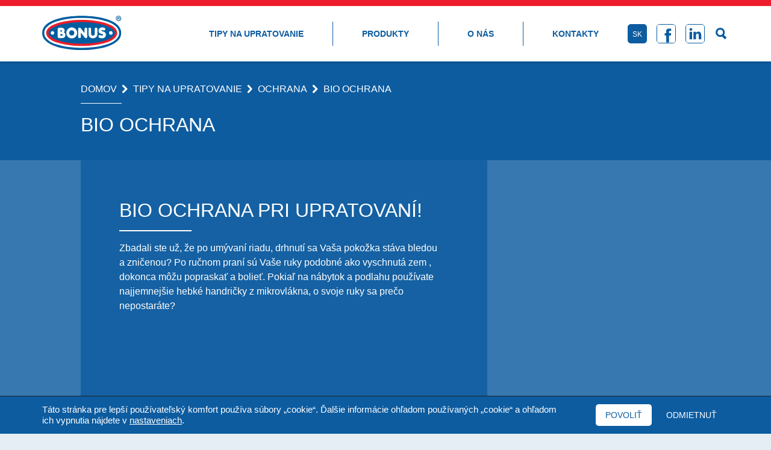

--- FILE ---
content_type: text/html; charset=UTF-8
request_url: https://sk.bonuscleaningproducts.com/tipy-na-upratovanie/tipy-k-ochrane/bio-ochrana/
body_size: 11592
content:
<!DOCTYPE html><html lang="sk"><head><meta charset="UTF-8" /><meta name="viewport" content="width=device-width,initial-scale=1" /><meta http-equiv="X-UA-Compatible" content="IE=edge,chrome=1" /><meta name="HandheldFriendly" content="true" /><link media="all" href="https://sk.bonuscleaningproducts.com/wp-content/cache/autoptimize/css/autoptimize_16565be0919e9b8a404b4fafc568761e.css" rel="stylesheet"><title>Bio ochrana - BONUS</title><meta name='robots' content='index, follow, max-image-preview:large, max-snippet:-1, max-video-preview:-1' /><meta name="description" content="Pokiaľ na nábytok a podlahu používate najjemnejšie hebké handričky z mikrovlákna, o svoje ruky sa prečo nepostaráte?" /><link rel="canonical" href="https://sk.bonuscleaningproducts.com/tipy-na-upratovanie/tipy-k-ochrane/bio-ochrana/" /><meta property="og:locale" content="hu_HU" /><meta property="og:type" content="article" /><meta property="og:title" content="Bio ochrana - BONUS" /><meta property="og:description" content="Pokiaľ na nábytok a podlahu používate najjemnejšie hebké handričky z mikrovlákna, o svoje ruky sa prečo nepostaráte?" /><meta property="og:url" content="https://sk.bonuscleaningproducts.com/tipy-na-upratovanie/tipy-k-ochrane/bio-ochrana/" /><meta property="og:site_name" content="BONUS" /><meta property="article:published_time" content="2016-10-31T11:02:00+00:00" /><meta property="article:modified_time" content="2021-04-16T21:33:31+00:00" /><meta name="author" content="laszlo.b" /><meta name="twitter:card" content="summary_large_image" /><meta name="twitter:label1" content="Szerző:" /><meta name="twitter:data1" content="laszlo.b" /><meta name="twitter:label2" content="Becsült olvasási idő" /><meta name="twitter:data2" content="1 perc" /> <script type="application/ld+json" class="yoast-schema-graph">{"@context":"https://schema.org","@graph":[{"@type":"WebPage","@id":"https://sk.bonuscleaningproducts.com/tipy-na-upratovanie/tipy-k-ochrane/bio-ochrana/","url":"https://sk.bonuscleaningproducts.com/tipy-na-upratovanie/tipy-k-ochrane/bio-ochrana/","name":"Bio ochrana - BONUS","isPartOf":{"@id":"https://sk.bonuscleaningproducts.com/#website"},"datePublished":"2016-10-31T11:02:00+00:00","dateModified":"2021-04-16T21:33:31+00:00","author":{"@id":"https://sk.bonuscleaningproducts.com/#/schema/person/bbb87f9ee2326d6745595b2876c83d38"},"description":"Pokiaľ na nábytok a podlahu používate najjemnejšie hebké handričky z mikrovlákna, o svoje ruky sa prečo nepostaráte?","breadcrumb":{"@id":"https://sk.bonuscleaningproducts.com/tipy-na-upratovanie/tipy-k-ochrane/bio-ochrana/#breadcrumb"},"inLanguage":"hu","potentialAction":[{"@type":"ReadAction","target":["https://sk.bonuscleaningproducts.com/tipy-na-upratovanie/tipy-k-ochrane/bio-ochrana/"]}]},{"@type":"BreadcrumbList","@id":"https://sk.bonuscleaningproducts.com/tipy-na-upratovanie/tipy-k-ochrane/bio-ochrana/#breadcrumb","itemListElement":[{"@type":"ListItem","position":1,"name":"Kezdőlap","item":"https://sk.bonuscleaningproducts.com/"},{"@type":"ListItem","position":2,"name":"Bio ochrana"}]},{"@type":"WebSite","@id":"https://sk.bonuscleaningproducts.com/#website","url":"https://sk.bonuscleaningproducts.com/","name":"BONUS","description":"BONUS Výrobca čistiacich a upratovacích pomôcok","potentialAction":[{"@type":"SearchAction","target":{"@type":"EntryPoint","urlTemplate":"https://sk.bonuscleaningproducts.com/?s={search_term_string}"},"query-input":{"@type":"PropertyValueSpecification","valueRequired":true,"valueName":"search_term_string"}}],"inLanguage":"hu"},{"@type":"Person","@id":"https://sk.bonuscleaningproducts.com/#/schema/person/bbb87f9ee2326d6745595b2876c83d38","name":"laszlo.b","url":"https://sk.bonuscleaningproducts.com/author/laszlo-b/"}]}</script>  <script type="text/javascript" src="https://sk.bonuscleaningproducts.com/wp-includes/js/jquery/jquery.min.js?ver=3.7.1" id="jquery-core-js"></script> <script type="text/javascript" src="https://sk.bonuscleaningproducts.com/wp-includes/js/jquery/jquery-migrate.min.js?ver=3.4.1" id="jquery-migrate-js"></script> <link rel='shortlink' href='https://sk.bonuscleaningproducts.com/?p=216' /><link rel="icon" href="https://sk.bonuscleaningproducts.com/wp-content/uploads/cropped-favicon-32x32.png" sizes="32x32" /><link rel="icon" href="https://sk.bonuscleaningproducts.com/wp-content/uploads/cropped-favicon-192x192.png" sizes="192x192" /><link rel="apple-touch-icon" href="https://sk.bonuscleaningproducts.com/wp-content/uploads/cropped-favicon-180x180.png" /><meta name="msapplication-TileImage" content="https://sk.bonuscleaningproducts.com/wp-content/uploads/cropped-favicon-270x270.png" /><meta property="og:image" content="https://img.bonus-hungary.com/posts/cleaning-tips/bio-vedelem-takaritashoz/post-thumb-320w.png" /><meta name="twitter:image" content="https://img.bonus-hungary.com/posts/cleaning-tips/bio-vedelem-takaritashoz/post-thumb-320w.png" /><meta name="google-site-verification" content="Bs1rAMQbp68WK1QhmMXHRD2oZTrXAsKq5zsigCtmCo4" /> <script type="application/ld+json">{
      "@context": "http://schema.org",
      "@type": "Organization",
      "address": "Siklós, Ipartelepi út 2, 7800",
      "contactPoint": [
        {
        "@type": "ContactPoint",
        "availableLanguage": [
          "Bosnian",
          "Croatian",
          "English",
          "German",
          "Hungarian",
          "Serbian"
        ],
        "contactType": "sales",
        "hoursAvailable": [
          {
          "@type": "OpeningHoursSpecification",
          "closes":  "16:00:00",
          "dayOfWeek": ["http://schema.org/Monday", "http://schema.org/Tuesday", "http://schema.org/Wednesday","http://schema.org/Thursday", "http://schema.org/Friday"],
          "opens":  "08:00:00"
          }
        ],
        "telephone": "+36 1 770 7000"
        }
      ],
      "email": "info@bonus-hungary.com",
      "logo": "https://img.bonus-hungary.com/bonus/bonus-main-logo.png",
      "name": "Bonus Kft.",
      "sameAs": [
        "https://www.linkedin.com/company/748713",
        "https://www.facebook.com/bonushungary/"
      ],
      "url": "https://www.bonus-hungary.com/"
    }</script> </head><body data-rsssl=1><div class="languages"></div><nav><div class="container px-0"><div class="row align-items-center justify-content-between mx-0 pb-3 pt-3"> <a  class="col-auto px-lg-0"
 href="https://sk.bonuscleaningproducts.com"> <img  alt="BONUS BONUS Výrobca čistiacich a upratovacích pomôcok"
 class="nav-logo"
 height="56"
 src="https://img.bonus-hungary.com/bonus/bonus-firm-logo.svg"
 width="132" /> </a><div class="col-12 col-lg-auto d-flex flex-wrap align-items-start align-items-lg-center justify-content-center px-lg-0 main-menu"><ul><li id="menu-item-2262" class="menu-item menu-item-type-taxonomy menu-item-object-category current-post-ancestor menu-item-2262"><a href="https://sk.bonuscleaningproducts.com/tipy-na-upratovanie/">Tipy na upratovanie</a></li><li id="menu-item-29" class="products-parent menu-item menu-item-type-post_type menu-item-object-page menu-item-29"><a href="https://sk.bonuscleaningproducts.com/produkty/">Produkty</a></li><li id="menu-item-28" class="menu-item menu-item-type-post_type menu-item-object-page menu-item-28"><a href="https://sk.bonuscleaningproducts.com/o-nas/">O nás</a></li><li id="menu-item-27" class="menu-item menu-item-type-post_type menu-item-object-page menu-item-27"><a href="https://sk.bonuscleaningproducts.com/kontakty/">Kontakty</a></li></ul><div class="d-flex align-items-center"> <a  class="col-auto mr-3 px-0 languages-open"
 href="#"> sk </a> <a  class="col-auto mr-3 px-0 social-icon"
 href="https://www.facebook.com/bonushungary/"
 target="_blank"> <svg xmlns="http://www.w3.org/2000/svg" viewBox="0 0 901 901"> <path fill="none" stroke-miterlimit="10" stroke-width="30" d="M15 15h871v871H15z"/> <path d="M590.1 418.2v-59.5c0-8.9.4-15.9 1.2-20.7.8-4.9 2.7-9.7 5.7-14.5 2.9-4.8 7.7-8 14.3-9.9 6.6-1.8 15.3-2.7 26.2-2.7H697V191.8h-95.2c-55.1 0-94.6 13.1-118.7 39.2-24 26.1-36.1 64.6-36.1 115.5v71.7h-71.3v119.1H447v345.5h143V537.3h95.2l12.6-119.1H590.1z"/> </svg> </a> <a  class="col-auto mr-3 px-0 social-icon"
 href="https://www.linkedin.com/company/bonus-ltd"
 target="_blank"> <svg xmlns="http://www.w3.org/2000/svg" viewBox="0 0 901 901"> <path d="M239 170.1c-43 0-71.2 28.3-71.2 65.4 0 36.3 27.3 65.4 69.5 65.4h.8c43.9 0 71.2-29.1 71.2-65.4-.8-37.1-27.3-65.4-70.3-65.4zM175.3 352.5h125.8v378.4H175.3V352.5zM609.8 343.6c-67.9 0-113.4 63.8-113.4 63.8v-54.9H370.7v378.4h125.8V519.6c0-11.3.8-22.6 4.1-30.7 9.1-22.6 29.8-46 64.5-46 45.5 0 63.7 34.7 63.7 85.6v202.4h125.8V514c0-116.3-62-170.4-144.8-170.4z"/> <path fill="none" stroke-miterlimit="10" stroke-width="30" d="M15 15h871v871H15z"/> </svg> </a> <a  class="col-auto p-0 search-link"
 href="#"> <svg xmlns="http://www.w3.org/2000/svg" viewBox="0 0 23.5 24.5"> <path stroke-width="3" fill="none" d="M9.5 15.5a6 6 0 1 1 0-12 6 6 0 0 1 0 12zm8.353 2.646l-.707.707-4-4 .708-.707 3.999 4z" /> </svg> </a></div></div> <a  class="col-auto d-lg-none menu-toggle"
 href="#"> <span></span> <span></span> <span></span> </a></div></div></nav><main><div class="page-header"><div class="container"><div class="d-flex align-items-center mb-3 pb-md-3 position-relative breadcrumb has-separator"> <a  href="https://sk.bonuscleaningproducts.com/"
 title="Domov"> Domov </a> <svg xmlns="http://www.w3.org/2000/svg" viewBox="0 0 38.5 57.5"> <path fill-rule="evenodd" stroke-linecap="round" stroke-linejoin="round" stroke-width="10" d="M27.853 27.853l-18.999 19-.708-.707L26.793 27.5 8.146 8.853l.708-.707 18.999 19-.353.354.353.353z"/> </svg> <a  class="breadcrumb-item"
 href="https://sk.bonuscleaningproducts.com/tipy-na-upratovanie/"
 title="Tipy na upratovanie"> Tipy na upratovanie </a> <svg xmlns="http://www.w3.org/2000/svg" viewBox="0 0 38.5 57.5"> <path fill-rule="evenodd" stroke-linecap="round" stroke-linejoin="round" stroke-width="10" d="M27.853 27.853l-18.999 19-.708-.707L26.793 27.5 8.146 8.853l.708-.707 18.999 19-.353.354.353.353z"/> </svg> <a  class="breadcrumb-item"
 href="https://sk.bonuscleaningproducts.com/tipy-na-upratovanie/tipy-k-ochrane/"
 title="Ochrana"> Ochrana </a> <svg xmlns="http://www.w3.org/2000/svg" viewBox="0 0 38.5 57.5"> <path fill-rule="evenodd" stroke-linecap="round" stroke-linejoin="round" stroke-width="10" d="M27.853 27.853l-18.999 19-.708-.707L26.793 27.5 8.146 8.853l.708-.707 18.999 19-.353.354.353.353z"/> </svg> <span class="d-none d-md-block">Bio ochrana</span></div><div class="d-flex flex-wrap align-items-center page-title"><h1>Bio ochrana</h1></div> <script type="application/ld+json">{
    "@context": "https://schema.org",
    "@type": "BreadcrumbList",
    "itemListElement": [
      {
        "@type": "ListItem",
        "position": 1,
        "name": "Domov",
        "item": "https://sk.bonuscleaningproducts.com/"
      },
                  {
        "@type": "ListItem",
        "position": 2,
        "name": "Tipy na upratovanie",
        "item": "https://sk.bonuscleaningproducts.com/tipy-na-upratovanie/"
      },
      {
        "@type": "ListItem",
        "position": 3,
        "name": "Ochrana",
        "item": "https://sk.bonuscleaningproducts.com/tipy-na-upratovanie/tipy-k-ochrane/"
      },
      {
        "@type": "ListItem",
        "position": 4,
        "name": "Bio ochrana",
        "item": "https://sk.bonuscleaningproducts.com/tipy-na-upratovanie/tipy-k-ochrane/bio-ochrana/"
      }
                ]
  }</script> </div></div><section class="post-banner"><div class="post-banner-bg"></div><div class="container"><div class="row mx-0"><div class="col-12 col-lg-9 col-xl-8 px-0 post-banner-text-bg"><div class="container"><div class="row mx-0"><h2 class="col-12 px-0 white">Bio ochrana pri upratovaní!</h2><p class="col-12 px-0">Zbadali ste už, že po umývaní riadu, drhnutí sa Vaša pokožka stáva bledou a zničenou? Po ručnom praní sú Vaše ruky podobné  ako vyschnutá zem , dokonca môžu popraskať a bolieť. Pokiaľ na nábytok a podlahu používate najjemnejšie hebké handričky z mikrovlákna, o svoje ruky sa prečo nepostaráte?</p></div></div></div></div></div></section><section class="content"><div class="container"><div class="row mx-0"><div class="col-12 px-0 content"><div class="wp-block-bonus-fixed-img col-12 d-flex align-items-center flex-wrap px-0"><div class="col-12 col-lg-9 col-xl-8 px-0 pr-lg-5 fixed-img-text"><p><strong>Starajte sa a chráňte si svoje ruky</strong></p><p>Počas upratovania je zbytočné si natierať ruky krémom. Od klzkých rúk sa zvyšuje nebezpečenstvo úrazu, dokonca môžete všadiaľ zanechať mastné stopy. Radšej si doma vyrobte veľmi jednoduché tekuté pleťové mydlo.</p><p>Do 1dl vody pridajte 1 polievkovú lyžicu sódy bikarbóny, ako aj 2-3 kvapky čajovníkového oleja. Čajovníkový olej je prírodný dezinfekčný prostriedok a&nbsp;sóda bikarbóna zmäkčuje pokožku. Pri najbližšom umývaní riadu, nasypte trochu sódy bikarbóny na hubku. Okrem toho, že ľahšie odmastíte nádoby, ochráni aj ruky pred vyschnutím.</p><p>Aj pri varení a&nbsp;pečení sa môže stať, že sa dotknete horúceho hrnca a&nbsp;popálite sa. V&nbsp;takomto prípade ponorte popálené miesto do studenej vody na 3 minúty a ruky natrite s vodou so sódou bikarbónou, ktorá schladí pokožku a&nbsp;znižuje pocit svrbenia. Túto jednoduchú látku, môžete použiť aj v&nbsp;komore: odpudzuje hmyz a&nbsp;parazity. Postačuje nasypať sódu bikarbónu na ich cestičky.</p></div><div class="col-12 col-lg-3 col-xl-4 d-none d-lg-block pr-0 fixed-image"></div></div></div></div></div></section><section><section class="recommended-products no-padding"><div class="header"><div class="container"><div class="row mx-0"><h2 class="col-12 col-lg-5 col-xl-4 mb-3 mb-lg-0 px-0">Vyskúšajte</br>aj tieto</h2><div class="col-12 col-lg-7 col-xl-6 px-0"><p>Vyberte si z podobných výrobkov alebo si prezrite naše výrobky zoradené podľa značiek a kategórií!</p> <a href="https://sk.bonuscleaningproducts.com/produkty/"> Všetky výrobky <svg class="arrow-outer" viewbox="0 0 5 10"> <path d="M5 0 V10 L0.8 5.8 Q0 5 0.8 4.2z" /> </svg> <svg class="arrow-inner" viewbox="0 0 5 10"> <path d="M5 0 V10 L0.8 5.8 Q0 5 0.8 4.2z" /> </svg> </a></div></div></div></div><div class="recommended-products-slider-outer"><div class="recommended-products-slider"> <a  class="recommended-products-slide position-relative"
 href="https://sk.bonuscleaningproducts.com/produkty/micromop-soft-sada/"> <picture> <source srcset="https://img.bonus-hungary.com/products/B641/thumbnail/B641-thumb-176w.webp,
 https://img.bonus-hungary.com/products/B641/thumbnail/B641-thumb-352w.webp 2x"
 type="image/webp" /> <source srcset="https://img.bonus-hungary.com/products/B641/thumbnail/B641-thumb-176w.png,
 https://img.bonus-hungary.com/products/B641/thumbnail/B641-thumb-352w.png 2x"
 type="image/png" /> <img  alt="MicroMOP Soft sada"
 height="176"
 loading="lazy"
 src="https://img.bonus-hungary.com/products/B641/thumbnail/B641-thumb-176w.png"
 width="176" /> </picture> <span>MicroMOP Soft sada</span> </a> <a  class="recommended-products-slide position-relative"
 href="https://sk.bonuscleaningproducts.com/?post_type=products&p=357"> <picture> <source srcset="https://img.bonus-hungary.com/products/B471/thumbnail/B471-thumb-176w.webp,
 https://img.bonus-hungary.com/products/B471/thumbnail/B471-thumb-352w.webp 2x"
 type="image/webp" /> <source srcset="https://img.bonus-hungary.com/products/B471/thumbnail/B471-thumb-176w.png,
 https://img.bonus-hungary.com/products/B471/thumbnail/B471-thumb-352w.png 2x"
 type="image/png" /> <img  alt="Kitchen SmartPACK"
 height="176"
 loading="lazy"
 src="https://img.bonus-hungary.com/products/B471/thumbnail/B471-thumb-176w.png"
 width="176" /> </picture> <span>Kitchen SmartPACK</span> </a> <a  class="recommended-products-slide position-relative"
 href="https://sk.bonuscleaningproducts.com/produkty/bioaktivne-microduo/"> <picture> <source srcset="https://img.bonus-hungary.com/products/B643/thumbnail/B643-thumb-176w.webp,
 https://img.bonus-hungary.com/products/B643/thumbnail/B643-thumb-352w.webp 2x"
 type="image/webp" /> <source srcset="https://img.bonus-hungary.com/products/B643/thumbnail/B643-thumb-176w.png,
 https://img.bonus-hungary.com/products/B643/thumbnail/B643-thumb-352w.png 2x"
 type="image/png" /> <img  alt="Bioaktívne MicroDUO"
 height="176"
 loading="lazy"
 src="https://img.bonus-hungary.com/products/B643/thumbnail/B643-thumb-176w.png"
 width="176" /> </picture> <span>Bioaktívne MicroDUO</span> </a> <a  class="recommended-products-slide position-relative"
 href="https://sk.bonuscleaningproducts.com/produkty/duo-spongia-na-riad-bez-skrabancov/"> <picture> <source srcset="https://img.bonus-hungary.com/products/B146/thumbnail/B146-thumb-176w.webp,
 https://img.bonus-hungary.com/products/B146/thumbnail/B146-thumb-352w.webp 2x"
 type="image/webp" /> <source srcset="https://img.bonus-hungary.com/products/B146/thumbnail/B146-thumb-176w.png,
 https://img.bonus-hungary.com/products/B146/thumbnail/B146-thumb-352w.png 2x"
 type="image/png" /> <img  alt="DUO špongia na riad bez škrabancov 2x"
 height="176"
 loading="lazy"
 src="https://img.bonus-hungary.com/products/B146/thumbnail/B146-thumb-176w.png"
 width="176" /> </picture> <span>DUO špongia na riad bez škrabancov 2x</span> </a> <a  class="recommended-products-slide position-relative"
 href="https://sk.bonuscleaningproducts.com/?post_type=products&p=368"> <picture> <source srcset="https://img.bonus-hungary.com/products/B005/thumbnail/B005-thumb-176w.webp,
 https://img.bonus-hungary.com/products/B005/thumbnail/B005-thumb-352w.webp 2x"
 type="image/webp" /> <source srcset="https://img.bonus-hungary.com/products/B005/thumbnail/B005-thumb-176w.png,
 https://img.bonus-hungary.com/products/B005/thumbnail/B005-thumb-352w.png 2x"
 type="image/png" /> <img  alt="Pohodlné rukavice S/M/L/XL"
 height="176"
 loading="lazy"
 src="https://img.bonus-hungary.com/products/B005/thumbnail/B005-thumb-176w.png"
 width="176" /> </picture> <span>Pohodlné rukavice S/M/L/XL</span> </a> <a  class="recommended-products-slide position-relative"
 href="https://sk.bonuscleaningproducts.com/produkty/magicka-spongia/"> <picture> <source srcset="https://img.bonus-hungary.com/products/B476/thumbnail/B476-thumb-176w.webp,
 https://img.bonus-hungary.com/products/B476/thumbnail/B476-thumb-352w.webp 2x"
 type="image/webp" /> <source srcset="https://img.bonus-hungary.com/products/B476/thumbnail/B476-thumb-176w.png,
 https://img.bonus-hungary.com/products/B476/thumbnail/B476-thumb-352w.png 2x"
 type="image/png" /> <img  alt="Magická špongia 2x"
 height="176"
 loading="lazy"
 src="https://img.bonus-hungary.com/products/B476/thumbnail/B476-thumb-176w.png"
 width="176" /> </picture> <span>Magická špongia 2x</span> </a></div><div class="recommended-products-controls"> <button class="recommended-products-prev"> <svg xmlns="http://www.w3.org/2000/svg" viewBox="0 0 38.5 57.5"> <path fill-rule="evenodd" stroke-linecap="round" stroke-linejoin="round" stroke-width="10" d="M27.854 46.146l-.708.707-19-19L8.5 27.5l-.354-.354 19-19 .708.707L9.207 27.5l18.647 18.646z"/> </svg> </button> <button class="recommended-products-next"> <svg xmlns="http://www.w3.org/2000/svg" viewBox="0 0 38.5 57.5"> <path fill-rule="evenodd" stroke-linecap="round" stroke-linejoin="round" stroke-width="10" d="M27.853 27.853l-18.999 19-.708-.707L26.793 27.5 8.146 8.853l.708-.707 18.999 19-.353.354.353.353z"/> </svg> </button></div></div></section></section></main> <script>var bgElement = document.querySelector( ".post-banner-bg" );
  var imageUrl = "https://img.bonus-hungary.com/posts/cleaning-tips/bio-vedelem-takaritashoz/post-banner-2560w.jpg";
  var preloaderImg = document.createElement( "img" );
  preloaderImg.src = imageUrl;

  preloaderImg.addEventListener( "load", function( event ) {
    bgElement.classList.add( "loaded" );
    preloaderImg = null;
  } );</script> <div class="to-top"> <svg xmlns="http://www.w3.org/2000/svg" viewBox="0 0 480 512"> <path d="M421 255c0 19-7 39-22 51l-183 184c-30 27-76 27-103-2-27-30-27-72 0-101l130-130-130-130c-30-27-32-73-3-103 27-29 74-31 103-2 3 0 3 2 3 2l183 184c13 10 20 27 22 47z" /> </svg> <a  class="smoothscroll"
 href="#">Späť</a></div><footer><div class="container"><div class="row justify-content-between align-items-center mx-0 footer-top"><div class="col-12 col-sm-4 col-lg-3 col-xl-2 px-0 order-2 order-xl-1 d-flex justify-content-between align-items-center flex-sm-column footer-images"> <img  alt="BONUS BONUS Výrobca čistiacich a upratovacích pomôcok"
 class="mb-3"
 height="65"
 src="https://img.bonus-hungary.com/bonus/bonus-firm-logo.svg"
 width="152" /> <img  alt="Viac, ako 25 rokov skúseností"
 height="65"
 src="https://img.bonus-hungary.com/misc/experience.svg"
 width="152" /></div><div class="col-1 d-none d-xl-flex justify-content-center align-self-stretch px-0 order-xl-2 footer-separator"> <span></span></div><div class="col-12 col-xl-7 d-inline-flex flex-wrap order-1 order-xl-3 px-0 mb-4 mb-xl-0"><div class="col-12 col-sm-4 p-sm-0"> <span class="footer-title">Právne materiály</span><ul><li id="menu-item-125" class="menu-item menu-item-type-post_type menu-item-object-page menu-item-privacy-policy menu-item-125"><a rel="privacy-policy" href="https://sk.bonuscleaningproducts.com/zasady-ochrany-osobych-udajov/">Informácie o spracovaní údajov</a></li><li id="menu-item-126" class="menu-item menu-item-type-post_type menu-item-object-page menu-item-126"><a href="https://sk.bonuscleaningproducts.com/tiraz-podmienky-pouzivania/">Tiráž/Podmienky používania</a></li><li id="menu-item-127" class="menu-item menu-item-type-post_type menu-item-object-page menu-item-127"><a href="https://sk.bonuscleaningproducts.com/vzp/">Všeobecné zmluvné podmienky</a></li><li data-href="#moove_gdpr_cookie_modal"> <span>Nastavenia cookies</span></li></ul></div><div class="col-12 col-sm-4 p-sm-0 px-sm-3"> <span class="footer-title">About us</span><ul><li id="menu-item-123" class="menu-item menu-item-type-post_type menu-item-object-page menu-item-123"><a href="https://sk.bonuscleaningproducts.com/kontakty/">Kontakty</a></li><li id="menu-item-124" class="menu-item menu-item-type-post_type menu-item-object-page menu-item-124"><a href="https://sk.bonuscleaningproducts.com/o-nas/">O nás</a></li><li id="menu-item-1134" class="menu-item menu-item-type-taxonomy menu-item-object-category menu-item-1134"><a href="https://sk.bonuscleaningproducts.com/career/">Career</a></li></ul></div><div class="col-12 col-sm-4 p-sm-0"> <span class="footer-title">Blog</span><ul><li id="menu-item-121" class="menu-item menu-item-type-taxonomy menu-item-object-category current-post-ancestor menu-item-121"><a href="https://sk.bonuscleaningproducts.com/tipy-na-upratovanie/">Tipy na upratovanie</a></li><li id="menu-item-120" class="menu-item menu-item-type-taxonomy menu-item-object-category menu-item-120"><a href="https://sk.bonuscleaningproducts.com/spravy/">Správy</a></li><li id="menu-item-354" class="menu-item menu-item-type-custom menu-item-object-custom menu-item-354"><a target="_blank" href="https://en.bonuscleaningproducts.com/bonus_catalog_en.pdf">Catalog</a></li></ul></div></div><div class="col-6 col-xl-2 px-0 order-3 order-xl-4 d-none d-sm-block" > <img  alt="Bisnode AAA credit rating"
 height="92"
 src="https://img.bonus-hungary.com/misc/bisnode.svg"
 width="169" /></div></div></div><div class="footer-bottom d-flex align-items-center flex-wrap"><div class="container"><div class="row align-items-center justify-content-center mx-0"><div class="col-auto d-flex px-0 footer-social"> <a  class="d-block mx-3"
 href="https://www.facebook.com/bonushungary/"
 target="_blank"> <svg xmlns="http://www.w3.org/2000/svg" version="1.1" viewBox="0 0 512 512"> <path fill="#fff" d="M434.5 0h-357C34.7 0 0 34.7 0 77.5v357C0 477.3 34.7 512 77.5 512h196V314H207v-77.5h66.5v-57c0-66.1 40.4-102.1 99.4-102.1 28.3 0 52.5 2.1 59.6 3v69.1h-40.7c-32.1 0-38.3 15.3-38.3 37.6v49.4h76.8l-10 77.5h-66.8v198h81c42.8 0 77.5-34.7 77.5-77.5v-357C512 34.7 477.3 0 434.5 0z"/> </svg> </a> <a  class="d-block mx-3"
 href="https://www.linkedin.com/company/748713"
 target="_blank"> <svg xmlns="http://www.w3.org/2000/svg" version="1.1" viewBox="0 0 512 512"> <path fill="#fff" d="M443 0H69C30.9 0 0 30.9 0 69v374c0 38.1 30.9 69 69 69h374c38.1 0 69-30.9 69-69V69c0-38.1-30.9-69-69-69zM181.6 387h-62.3V199.4h62.3V387zm-31.2-213.2h-.4c-20.9 0-34.5-14.4-34.5-32.4 0-18.4 13.9-32.4 35.3-32.4s34.5 14 34.9 32.4c0 18-13.5 32.4-35.3 32.4zm256 213.2h-62.3V286.7c0-25.2-9-42.4-31.6-42.4-17.2 0-27.5 11.6-32 22.8-1.6 4-2.1 9.6-2.1 15.2V387h-62.3s.8-170 0-187.6h62.3V226c8.3-12.8 23.1-31 56.2-31 41 0 71.8 26.8 71.8 84.4V387z"/> </svg> </a></div><p class="col-12 px-0 pt-3">©1994 - 2025 BONUS Kft. Všetky práva vyhradené.</p></div></div></div></footer><div class="search-container"> <span class="search-close"> <span></span> <span></span> </span> <span class="search-title">Vyhľadávanie</span> <input  class="search-input"
 name="search-input"
 type="text" /><div class="d-flex flex-wrap justify-content-between mb-3 search-type"> <span class="active-search-type" data-type="products" data-category="all">Produkty</span> <span data-type="post" data-category="tipy-na-upratovanie">Tipy na upratovanie</span> <span data-type="post" data-category="spravy">Správy</span></div><div class="search-results"></div></div> <script>jQuery( function( $ ) {
    var searchInput = $( ".search-input" );
    var searchType = $( ".search-type span" );

    function delay( callback, ms ) {
      var timer = 0;
      return function() {
        var args = arguments;
        var context = this;
        
        clearTimeout( timer );
        timer = setTimeout( function () {
          callback.apply( context, args );
        }, ms || 0 );
      };
    }

    function search() {
      var categoryToSearch = $( ".active-search-type" ).data( "category" );
      var input = searchInput.val().toLowerCase();
      var resultsContainer = $( ".search-results" );
      var typeToSearch = $( ".active-search-type" ).data( "type" );

      if ( input.length < 3 ) {
        resultsContainer.empty();
        resultsContainer.append( "<p>Prosíme Vás, zapíšte dlhšie slovo na vyhľadávanie!</p>" );
      } else {
        $.ajax( {
          beforeSend: function() {
            resultsContainer.empty();
            resultsContainer.append( "<p>Vyhľadávanie...</p>" );
          },
          data: {
            action: 'load_search_results',
            category: categoryToSearch,
            query: input,
            type: typeToSearch
          },
          success: function( result ) {
            resultsContainer.empty();
            
            resultsContainer.append( result );
          },
          type: "POST",
          url: ajaxUrl.ajaxurl
        } );
      }
    }

    searchInput.keyup( delay( search, 500 ) );
    searchType.click( function( target ) {
      $( ".active-search-type" ).removeClass( "active-search-type" );
      $( target.target ).addClass( "active-search-type" );
      search();
    } );
  } );</script> <div class="languages-container"> <span class="languages-close"> <span></span> <span></span> </span> <span class="languages-title">Choose your language</span><div class="languages"> <a  class="d-block mb-2"
 href="https://www.bonus-hungary.com/"> Magyar </a> <a  class="d-block mb-2"
 href="https://en.bonuscleaningproducts.com/"> English </a> <a  class="d-block mb-2"
 href="https://de.bonuscleaningproducts.com/"> Deutsch </a> <a  class="d-block mb-2"
 href="https://hr.bonuscleaningproducts.com/"> Hrvatski </a> <a  class="d-block mb-2"
 href="https://ro.bonuscleaningproducts.com/"> Română </a> <a  class="d-block mb-2 active-lang"
 href="https://sk.bonuscleaningproducts.com/"> Slovensky </a> <a  class="d-block mb-2"
 href="https://cz.bonuscleaningproducts.com/"> čeština </a> <a  class="d-block mb-2"
 href="https://ru.bonuscleaningproducts.com/"> русский </a> <a  class="d-block mb-2"
 href="https://uk.bonuscleaningproducts.com/"> український </a></div></div><div class="page-overlay"></div> <script type="speculationrules">{"prefetch":[{"source":"document","where":{"and":[{"href_matches":"/*"},{"not":{"href_matches":["/wp-*.php","/wp-admin/*","/wp-content/uploads/*","/wp-content/*","/wp-content/plugins/*","/wp-content/themes/bonus/*","/*\\?(.+)"]}},{"not":{"selector_matches":"a[rel~=\"nofollow\"]"}},{"not":{"selector_matches":".no-prefetch, .no-prefetch a"}}]},"eagerness":"conservative"}]}</script> <aside id="moove_gdpr_cookie_info_bar" class="moove-gdpr-info-bar-hidden moove-gdpr-align-center moove-gdpr-light-scheme gdpr_infobar_postion_bottom" aria-label="GDPR Cookie Banner" style="display: none;"><div class="moove-gdpr-info-bar-container"><div class="moove-gdpr-info-bar-content"><div class="moove-gdpr-cookie-notice"><p><span style="font-size: 11pt">Táto stránka pre lepší používateľský komfort používa súbory „cookie“. Ďalšie informácie ohľadom používaných „cookie“ a ohľadom ich vypnutia nájdete v <button  aria-haspopup="true" data-href="#moove_gdpr_cookie_modal" class="change-settings-button">nastaveniach</button>.</span></p></div><div class="moove-gdpr-button-holder"> <button class="mgbutton moove-gdpr-infobar-allow-all gdpr-fbo-0" aria-label="Povoliť" >Povoliť</button> <button class="mgbutton moove-gdpr-infobar-reject-btn gdpr-fbo-1 "  aria-label="Odmietnuť">Odmietnuť</button></div></div></div></aside>  <script type="text/javascript" src="https://sk.bonuscleaningproducts.com/wp-includes/js/dist/hooks.min.js?ver=dd5603f07f9220ed27f1" id="wp-hooks-js"></script> <script type="text/javascript" src="https://sk.bonuscleaningproducts.com/wp-includes/js/dist/i18n.min.js?ver=c26c3dc7bed366793375" id="wp-i18n-js"></script> <script type="text/javascript" id="wp-i18n-js-after">wp.i18n.setLocaleData( { 'text direction\u0004ltr': [ 'ltr' ] } );
//# sourceURL=wp-i18n-js-after</script> <script type="text/javascript" src="https://sk.bonuscleaningproducts.com/wp-content/plugins/contact-form-7/includes/swv/js/index.js?ver=6.1.4" id="swv-js"></script> <script type="text/javascript" id="contact-form-7-js-translations">( function( domain, translations ) {
	var localeData = translations.locale_data[ domain ] || translations.locale_data.messages;
	localeData[""].domain = domain;
	wp.i18n.setLocaleData( localeData, domain );
} )( "contact-form-7", {"translation-revision-date":"2025-06-30 16:09:30+0000","generator":"GlotPress\/4.0.1","domain":"messages","locale_data":{"messages":{"":{"domain":"messages","plural-forms":"nplurals=2; plural=n != 1;","lang":"hu"},"This contact form is placed in the wrong place.":["Ez a kapcsolatfelv\u00e9teli \u0171rlap rossz helyre ker\u00fclt."],"Error:":["Hiba:"]}},"comment":{"reference":"includes\/js\/index.js"}} );
//# sourceURL=contact-form-7-js-translations</script> <script type="text/javascript" id="contact-form-7-js-before">var wpcf7 = {
    "api": {
        "root": "https:\/\/sk.bonuscleaningproducts.com\/wp-json\/",
        "namespace": "contact-form-7\/v1"
    },
    "cached": 1
};
//# sourceURL=contact-form-7-js-before</script> <script type="text/javascript" src="https://sk.bonuscleaningproducts.com/wp-content/plugins/contact-form-7/includes/js/index.js?ver=6.1.4" id="contact-form-7-js"></script> <script type="text/javascript" src="https://sk.bonuscleaningproducts.com/wp-content/themes/bonus/assets/js/tiny-slider.js" id="tiny-slider-js"></script> <script type="text/javascript" src="https://sk.bonuscleaningproducts.com/wp-content/themes/bonus/assets/js/smooth-scroll.polyfills.min.js" id="smooth-scroll.polyfills.min-js"></script> <script type="text/javascript" id="base-js-extra">var ajaxUrl = {"ajaxurl":"https://sk.bonuscleaningproducts.com/wp-admin/admin-ajax.php"};
//# sourceURL=base-js-extra</script> <script type="text/javascript" src="https://sk.bonuscleaningproducts.com/wp-content/themes/bonus/assets/js/base.js" id="base-js"></script> <script type="text/javascript" src="https://www.google.com/recaptcha/api.js?render=6LejKJIUAAAAAO33BUC3uy6YIBGEjZ9wJxk8Gh1H&amp;ver=3.0" id="google-recaptcha-js"></script> <script type="text/javascript" src="https://sk.bonuscleaningproducts.com/wp-includes/js/dist/vendor/wp-polyfill.min.js?ver=3.15.0" id="wp-polyfill-js"></script> <script type="text/javascript" id="wpcf7-recaptcha-js-before">var wpcf7_recaptcha = {
    "sitekey": "6LejKJIUAAAAAO33BUC3uy6YIBGEjZ9wJxk8Gh1H",
    "actions": {
        "homepage": "homepage",
        "contactform": "contactform"
    }
};
//# sourceURL=wpcf7-recaptcha-js-before</script> <script type="text/javascript" src="https://sk.bonuscleaningproducts.com/wp-content/plugins/contact-form-7/modules/recaptcha/index.js?ver=6.1.4" id="wpcf7-recaptcha-js"></script> <script type="text/javascript" id="moove_gdpr_frontend-js-extra">var moove_frontend_gdpr_scripts = {"ajaxurl":"https://sk.bonuscleaningproducts.com/wp-admin/admin-ajax.php","post_id":"216","plugin_dir":"https://sk.bonuscleaningproducts.com/wp-content/plugins/gdpr-cookie-compliance","show_icons":"all","is_page":"","ajax_cookie_removal":"false","strict_init":"2","enabled_default":{"strict":1,"third_party":0,"advanced":0,"performance":0,"preference":0},"geo_location":"false","force_reload":"false","is_single":"1","hide_save_btn":"false","current_user":"0","cookie_expiration":"365","script_delay":"2000","close_btn_action":"1","close_btn_rdr":"","scripts_defined":"{\"cache\":true,\"header\":\"\",\"body\":\"\",\"footer\":\"\",\"thirdparty\":{\"header\":\"\u003C!-- Google Tag Manager --\u003E\\r\\n\u003Cscript data-gdpr\u003E(function(w,d,s,l,i){w[l]=w[l]||[];w[l].push({'gtm.start':\\r\\nnew Date().getTime(),event:'gtm.js'});var f=d.getElementsByTagName(s)[0],\\r\\nj=d.createElement(s),dl=l!='dataLayer'?'&l='+l:'';j.async=true;j.src=\\r\\n'https:\\/\\/www.googletagmanager.com\\/gtm.js?id='+i+dl;f.parentNode.insertBefore(j,f);\\r\\n})(window,document,'script','dataLayer','GTM-W8S2RNLK');\u003C\\/script\u003E\\r\\n\u003C!-- End Google Tag Manager --\u003E\\r\\n\\r\\n\u003C!-- Facebook Pixel Code --\u003E\\r\\n\u003Cscript data-gdpr\u003E\\r\\n  !function(f,b,e,v,n,t,s)\\r\\n  {if(f.fbq)return;n=f.fbq=function(){n.callMethod?\\r\\n  n.callMethod.apply(n,arguments):n.queue.push(arguments)};\\r\\n  if(!f._fbq)f._fbq=n;n.push=n;n.loaded=!0;n.version='2.0';\\r\\n  n.queue=[];t=b.createElement(e);t.async=!0;\\r\\n  t.src=v;s=b.getElementsByTagName(e)[0];\\r\\n  s.parentNode.insertBefore(t,s)}(window, document,'script',\\r\\n  'https:\\/\\/connect.facebook.net\\/en_US\\/fbevents.js');\\r\\n  fbq('init', '597078137158551');\\r\\n  fbq('track', 'PageView');\\r\\n\u003C\\/script\u003E\\r\\n\u003Cnoscript\u003E\\r\\n  \u003Cimg height=\\\"1\\\" width=\\\"1\\\" style=\\\"display:none\\\" \\r\\n       src=\\\"https:\\/\\/www.facebook.com\\/tr?id=597078137158551&ev=PageView&noscript=1\\\"\\/\u003E\\r\\n\u003C\\/noscript\u003E\\r\\n\u003C!-- End Facebook Pixel Code --\u003E\",\"body\":\"\u003C!-- Google Tag Manager (noscript) --\u003E\\r\\n\u003Cnoscript\u003E\u003Ciframe src=\\\"https:\\/\\/www.googletagmanager.com\\/ns.html?id=GTM-W8S2RNLK\\\"\\r\\nheight=\\\"0\\\" width=\\\"0\\\" style=\\\"display:none;visibility:hidden\\\"\u003E\u003C\\/iframe\u003E\u003C\\/noscript\u003E\\r\\n\u003C!-- End Google Tag Manager (noscript) --\u003E\",\"footer\":\"\"},\"strict\":{\"header\":\"\",\"body\":\"\",\"footer\":\"\"},\"advanced\":{\"header\":\"\",\"body\":\"\",\"footer\":\"\"}}","gdpr_scor":"true","wp_lang":"","wp_consent_api":"false","gdpr_nonce":"806c732a2f"};
//# sourceURL=moove_gdpr_frontend-js-extra</script> <script type="text/javascript" src="https://sk.bonuscleaningproducts.com/wp-content/plugins/gdpr-cookie-compliance/dist/scripts/main.js?ver=5.0.9" id="moove_gdpr_frontend-js"></script> <script type="text/javascript" id="moove_gdpr_frontend-js-after">var gdpr_consent__strict = "false"
var gdpr_consent__thirdparty = "false"
var gdpr_consent__advanced = "false"
var gdpr_consent__performance = "false"
var gdpr_consent__preference = "false"
var gdpr_consent__cookies = ""
//# sourceURL=moove_gdpr_frontend-js-after</script>  <dialog id="moove_gdpr_cookie_modal" class="gdpr_lightbox-hide" aria-modal="true" aria-label="GDPR Settings Screen"><div class="moove-gdpr-modal-content moove-clearfix logo-position-left moove_gdpr_modal_theme_v1"> <button class="moove-gdpr-modal-close" autofocus aria-label="Close GDPR Cookie Settings"> <span class="gdpr-sr-only">Close GDPR Cookie Settings</span> <span class="gdpr-icon moovegdpr-arrow-close"></span> </button><div class="moove-gdpr-modal-left-content"><div class="moove-gdpr-company-logo-holder"> <img src="https://img.bonus-hungary.com/bonus/bonus-firm-logo.svg" alt="BONUS"     class="img-responsive" /></div><ul id="moove-gdpr-menu"><li class="menu-item-on menu-item-privacy_overview menu-item-selected"> <button data-href="#privacy_overview" class="moove-gdpr-tab-nav" aria-label="Ochrana osobných údajov"> <span class="gdpr-nav-tab-title">Ochrana osobných údajov</span> </button></li><li class="menu-item-strict-necessary-cookies menu-item-off"> <button data-href="#strict-necessary-cookies" class="moove-gdpr-tab-nav" aria-label="Nevyhnutné cookies"> <span class="gdpr-nav-tab-title">Nevyhnutné cookies</span> </button></li><li class="menu-item-off menu-item-third_party_cookies"> <button data-href="#third_party_cookies" class="moove-gdpr-tab-nav" aria-label="Funkčné cookies"> <span class="gdpr-nav-tab-title">Funkčné cookies</span> </button></li></ul><div class="moove-gdpr-branding-cnt"></div></div><div class="moove-gdpr-modal-right-content"><div class="moove-gdpr-modal-title"></div><div class="main-modal-content"><div class="moove-gdpr-tab-content"><div id="privacy_overview" class="moove-gdpr-tab-main"> <span class="tab-title">Ochrana osobných údajov</span><div class="moove-gdpr-tab-main-content"><p>Táto webstránka využíva cookies, aby Vám mohla ponúknuť najlepší možný užívateľský zážitok. Informácie z cookies, sú uložené vo Vašom prehliadači a sú zodpovedné za také funkcie, ako je rozpoznanie, pokiaľ sa vrátite na webstránku a tiež napomáha nášmu tímu, aby sme zistili, ktoré časti našej webstránky sú užitočné.</p></div></div><div id="strict-necessary-cookies" class="moove-gdpr-tab-main" style="display:none"> <span class="tab-title">Nevyhnutné cookies</span><div class="moove-gdpr-tab-main-content"><p>Nevyhnutné cookies, je potrebné vždy povoliť, aby sme mohli uložiť Vaše nastavenia, k ďalšiemu používaniu cookies.</p><div class="moove-gdpr-status-bar "><div class="gdpr-cc-form-wrap"><div class="gdpr-cc-form-fieldset"> <label class="cookie-switch" for="moove_gdpr_strict_cookies"> <span class="gdpr-sr-only">Enable or Disable Cookies</span> <input type="checkbox" aria-label="Nevyhnutné cookies"  value="check" name="moove_gdpr_strict_cookies" id="moove_gdpr_strict_cookies"> <span class="cookie-slider cookie-round gdpr-sr" data-text-enable="Povoliť" data-text-disabled="Odmietnuť"> <span class="gdpr-sr-label"> <span class="gdpr-sr-enable">Povoliť</span> <span class="gdpr-sr-disable">Odmietnuť</span> </span> </span> </label></div></div></div></div></div><div id="third_party_cookies" class="moove-gdpr-tab-main" style="display:none"> <span class="tab-title">Funkčné cookies</span><div class="moove-gdpr-tab-main-content"><p>Táto webstránka využíva Google Analytics k zbieraniu anonymných informácií, ako napríklad počet návštevníkov na stránke, alebo jej najobľúbenejšie podstránky.</p><p>Povolenie cookies nám umožňuje zlepšiť našu webstránku.</p><div class="moove-gdpr-status-bar"><div class="gdpr-cc-form-wrap"><div class="gdpr-cc-form-fieldset"> <label class="cookie-switch" for="moove_gdpr_performance_cookies"> <span class="gdpr-sr-only">Enable or Disable Cookies</span> <input type="checkbox" aria-label="Funkčné cookies" value="check" name="moove_gdpr_performance_cookies" id="moove_gdpr_performance_cookies" disabled> <span class="cookie-slider cookie-round gdpr-sr" data-text-enable="Povoliť" data-text-disabled="Odmietnuť"> <span class="gdpr-sr-label"> <span class="gdpr-sr-enable">Povoliť</span> <span class="gdpr-sr-disable">Odmietnuť</span> </span> </span> </label></div></div></div></div></div></div></div><div class="moove-gdpr-modal-footer-content"><div class="moove-gdpr-button-holder"> <button class="mgbutton moove-gdpr-modal-allow-all button-visible" aria-label="Povoliť všetko">Povoliť všetko</button> <button class="mgbutton moove-gdpr-modal-save-settings button-visible" aria-label="Uložiť zmeny">Uložiť zmeny</button></div></div></div><div class="moove-clearfix"></div></div> </dialog><script defer src="https://static.cloudflareinsights.com/beacon.min.js/vcd15cbe7772f49c399c6a5babf22c1241717689176015" integrity="sha512-ZpsOmlRQV6y907TI0dKBHq9Md29nnaEIPlkf84rnaERnq6zvWvPUqr2ft8M1aS28oN72PdrCzSjY4U6VaAw1EQ==" data-cf-beacon='{"version":"2024.11.0","token":"e4eb258bfdcd433591f30516525537fa","r":1,"server_timing":{"name":{"cfCacheStatus":true,"cfEdge":true,"cfExtPri":true,"cfL4":true,"cfOrigin":true,"cfSpeedBrain":true},"location_startswith":null}}' crossorigin="anonymous"></script>
</body></html><!-- Cache Enabler by KeyCDN @ Tue, 09 Dec 2025 00:38:52 GMT (https-index.html) -->

--- FILE ---
content_type: text/html; charset=utf-8
request_url: https://www.google.com/recaptcha/api2/anchor?ar=1&k=6LejKJIUAAAAAO33BUC3uy6YIBGEjZ9wJxk8Gh1H&co=aHR0cHM6Ly9zay5ib251c2NsZWFuaW5ncHJvZHVjdHMuY29tOjQ0Mw..&hl=en&v=PoyoqOPhxBO7pBk68S4YbpHZ&size=invisible&anchor-ms=20000&execute-ms=30000&cb=7wluo7jvlkwd
body_size: 48793
content:
<!DOCTYPE HTML><html dir="ltr" lang="en"><head><meta http-equiv="Content-Type" content="text/html; charset=UTF-8">
<meta http-equiv="X-UA-Compatible" content="IE=edge">
<title>reCAPTCHA</title>
<style type="text/css">
/* cyrillic-ext */
@font-face {
  font-family: 'Roboto';
  font-style: normal;
  font-weight: 400;
  font-stretch: 100%;
  src: url(//fonts.gstatic.com/s/roboto/v48/KFO7CnqEu92Fr1ME7kSn66aGLdTylUAMa3GUBHMdazTgWw.woff2) format('woff2');
  unicode-range: U+0460-052F, U+1C80-1C8A, U+20B4, U+2DE0-2DFF, U+A640-A69F, U+FE2E-FE2F;
}
/* cyrillic */
@font-face {
  font-family: 'Roboto';
  font-style: normal;
  font-weight: 400;
  font-stretch: 100%;
  src: url(//fonts.gstatic.com/s/roboto/v48/KFO7CnqEu92Fr1ME7kSn66aGLdTylUAMa3iUBHMdazTgWw.woff2) format('woff2');
  unicode-range: U+0301, U+0400-045F, U+0490-0491, U+04B0-04B1, U+2116;
}
/* greek-ext */
@font-face {
  font-family: 'Roboto';
  font-style: normal;
  font-weight: 400;
  font-stretch: 100%;
  src: url(//fonts.gstatic.com/s/roboto/v48/KFO7CnqEu92Fr1ME7kSn66aGLdTylUAMa3CUBHMdazTgWw.woff2) format('woff2');
  unicode-range: U+1F00-1FFF;
}
/* greek */
@font-face {
  font-family: 'Roboto';
  font-style: normal;
  font-weight: 400;
  font-stretch: 100%;
  src: url(//fonts.gstatic.com/s/roboto/v48/KFO7CnqEu92Fr1ME7kSn66aGLdTylUAMa3-UBHMdazTgWw.woff2) format('woff2');
  unicode-range: U+0370-0377, U+037A-037F, U+0384-038A, U+038C, U+038E-03A1, U+03A3-03FF;
}
/* math */
@font-face {
  font-family: 'Roboto';
  font-style: normal;
  font-weight: 400;
  font-stretch: 100%;
  src: url(//fonts.gstatic.com/s/roboto/v48/KFO7CnqEu92Fr1ME7kSn66aGLdTylUAMawCUBHMdazTgWw.woff2) format('woff2');
  unicode-range: U+0302-0303, U+0305, U+0307-0308, U+0310, U+0312, U+0315, U+031A, U+0326-0327, U+032C, U+032F-0330, U+0332-0333, U+0338, U+033A, U+0346, U+034D, U+0391-03A1, U+03A3-03A9, U+03B1-03C9, U+03D1, U+03D5-03D6, U+03F0-03F1, U+03F4-03F5, U+2016-2017, U+2034-2038, U+203C, U+2040, U+2043, U+2047, U+2050, U+2057, U+205F, U+2070-2071, U+2074-208E, U+2090-209C, U+20D0-20DC, U+20E1, U+20E5-20EF, U+2100-2112, U+2114-2115, U+2117-2121, U+2123-214F, U+2190, U+2192, U+2194-21AE, U+21B0-21E5, U+21F1-21F2, U+21F4-2211, U+2213-2214, U+2216-22FF, U+2308-230B, U+2310, U+2319, U+231C-2321, U+2336-237A, U+237C, U+2395, U+239B-23B7, U+23D0, U+23DC-23E1, U+2474-2475, U+25AF, U+25B3, U+25B7, U+25BD, U+25C1, U+25CA, U+25CC, U+25FB, U+266D-266F, U+27C0-27FF, U+2900-2AFF, U+2B0E-2B11, U+2B30-2B4C, U+2BFE, U+3030, U+FF5B, U+FF5D, U+1D400-1D7FF, U+1EE00-1EEFF;
}
/* symbols */
@font-face {
  font-family: 'Roboto';
  font-style: normal;
  font-weight: 400;
  font-stretch: 100%;
  src: url(//fonts.gstatic.com/s/roboto/v48/KFO7CnqEu92Fr1ME7kSn66aGLdTylUAMaxKUBHMdazTgWw.woff2) format('woff2');
  unicode-range: U+0001-000C, U+000E-001F, U+007F-009F, U+20DD-20E0, U+20E2-20E4, U+2150-218F, U+2190, U+2192, U+2194-2199, U+21AF, U+21E6-21F0, U+21F3, U+2218-2219, U+2299, U+22C4-22C6, U+2300-243F, U+2440-244A, U+2460-24FF, U+25A0-27BF, U+2800-28FF, U+2921-2922, U+2981, U+29BF, U+29EB, U+2B00-2BFF, U+4DC0-4DFF, U+FFF9-FFFB, U+10140-1018E, U+10190-1019C, U+101A0, U+101D0-101FD, U+102E0-102FB, U+10E60-10E7E, U+1D2C0-1D2D3, U+1D2E0-1D37F, U+1F000-1F0FF, U+1F100-1F1AD, U+1F1E6-1F1FF, U+1F30D-1F30F, U+1F315, U+1F31C, U+1F31E, U+1F320-1F32C, U+1F336, U+1F378, U+1F37D, U+1F382, U+1F393-1F39F, U+1F3A7-1F3A8, U+1F3AC-1F3AF, U+1F3C2, U+1F3C4-1F3C6, U+1F3CA-1F3CE, U+1F3D4-1F3E0, U+1F3ED, U+1F3F1-1F3F3, U+1F3F5-1F3F7, U+1F408, U+1F415, U+1F41F, U+1F426, U+1F43F, U+1F441-1F442, U+1F444, U+1F446-1F449, U+1F44C-1F44E, U+1F453, U+1F46A, U+1F47D, U+1F4A3, U+1F4B0, U+1F4B3, U+1F4B9, U+1F4BB, U+1F4BF, U+1F4C8-1F4CB, U+1F4D6, U+1F4DA, U+1F4DF, U+1F4E3-1F4E6, U+1F4EA-1F4ED, U+1F4F7, U+1F4F9-1F4FB, U+1F4FD-1F4FE, U+1F503, U+1F507-1F50B, U+1F50D, U+1F512-1F513, U+1F53E-1F54A, U+1F54F-1F5FA, U+1F610, U+1F650-1F67F, U+1F687, U+1F68D, U+1F691, U+1F694, U+1F698, U+1F6AD, U+1F6B2, U+1F6B9-1F6BA, U+1F6BC, U+1F6C6-1F6CF, U+1F6D3-1F6D7, U+1F6E0-1F6EA, U+1F6F0-1F6F3, U+1F6F7-1F6FC, U+1F700-1F7FF, U+1F800-1F80B, U+1F810-1F847, U+1F850-1F859, U+1F860-1F887, U+1F890-1F8AD, U+1F8B0-1F8BB, U+1F8C0-1F8C1, U+1F900-1F90B, U+1F93B, U+1F946, U+1F984, U+1F996, U+1F9E9, U+1FA00-1FA6F, U+1FA70-1FA7C, U+1FA80-1FA89, U+1FA8F-1FAC6, U+1FACE-1FADC, U+1FADF-1FAE9, U+1FAF0-1FAF8, U+1FB00-1FBFF;
}
/* vietnamese */
@font-face {
  font-family: 'Roboto';
  font-style: normal;
  font-weight: 400;
  font-stretch: 100%;
  src: url(//fonts.gstatic.com/s/roboto/v48/KFO7CnqEu92Fr1ME7kSn66aGLdTylUAMa3OUBHMdazTgWw.woff2) format('woff2');
  unicode-range: U+0102-0103, U+0110-0111, U+0128-0129, U+0168-0169, U+01A0-01A1, U+01AF-01B0, U+0300-0301, U+0303-0304, U+0308-0309, U+0323, U+0329, U+1EA0-1EF9, U+20AB;
}
/* latin-ext */
@font-face {
  font-family: 'Roboto';
  font-style: normal;
  font-weight: 400;
  font-stretch: 100%;
  src: url(//fonts.gstatic.com/s/roboto/v48/KFO7CnqEu92Fr1ME7kSn66aGLdTylUAMa3KUBHMdazTgWw.woff2) format('woff2');
  unicode-range: U+0100-02BA, U+02BD-02C5, U+02C7-02CC, U+02CE-02D7, U+02DD-02FF, U+0304, U+0308, U+0329, U+1D00-1DBF, U+1E00-1E9F, U+1EF2-1EFF, U+2020, U+20A0-20AB, U+20AD-20C0, U+2113, U+2C60-2C7F, U+A720-A7FF;
}
/* latin */
@font-face {
  font-family: 'Roboto';
  font-style: normal;
  font-weight: 400;
  font-stretch: 100%;
  src: url(//fonts.gstatic.com/s/roboto/v48/KFO7CnqEu92Fr1ME7kSn66aGLdTylUAMa3yUBHMdazQ.woff2) format('woff2');
  unicode-range: U+0000-00FF, U+0131, U+0152-0153, U+02BB-02BC, U+02C6, U+02DA, U+02DC, U+0304, U+0308, U+0329, U+2000-206F, U+20AC, U+2122, U+2191, U+2193, U+2212, U+2215, U+FEFF, U+FFFD;
}
/* cyrillic-ext */
@font-face {
  font-family: 'Roboto';
  font-style: normal;
  font-weight: 500;
  font-stretch: 100%;
  src: url(//fonts.gstatic.com/s/roboto/v48/KFO7CnqEu92Fr1ME7kSn66aGLdTylUAMa3GUBHMdazTgWw.woff2) format('woff2');
  unicode-range: U+0460-052F, U+1C80-1C8A, U+20B4, U+2DE0-2DFF, U+A640-A69F, U+FE2E-FE2F;
}
/* cyrillic */
@font-face {
  font-family: 'Roboto';
  font-style: normal;
  font-weight: 500;
  font-stretch: 100%;
  src: url(//fonts.gstatic.com/s/roboto/v48/KFO7CnqEu92Fr1ME7kSn66aGLdTylUAMa3iUBHMdazTgWw.woff2) format('woff2');
  unicode-range: U+0301, U+0400-045F, U+0490-0491, U+04B0-04B1, U+2116;
}
/* greek-ext */
@font-face {
  font-family: 'Roboto';
  font-style: normal;
  font-weight: 500;
  font-stretch: 100%;
  src: url(//fonts.gstatic.com/s/roboto/v48/KFO7CnqEu92Fr1ME7kSn66aGLdTylUAMa3CUBHMdazTgWw.woff2) format('woff2');
  unicode-range: U+1F00-1FFF;
}
/* greek */
@font-face {
  font-family: 'Roboto';
  font-style: normal;
  font-weight: 500;
  font-stretch: 100%;
  src: url(//fonts.gstatic.com/s/roboto/v48/KFO7CnqEu92Fr1ME7kSn66aGLdTylUAMa3-UBHMdazTgWw.woff2) format('woff2');
  unicode-range: U+0370-0377, U+037A-037F, U+0384-038A, U+038C, U+038E-03A1, U+03A3-03FF;
}
/* math */
@font-face {
  font-family: 'Roboto';
  font-style: normal;
  font-weight: 500;
  font-stretch: 100%;
  src: url(//fonts.gstatic.com/s/roboto/v48/KFO7CnqEu92Fr1ME7kSn66aGLdTylUAMawCUBHMdazTgWw.woff2) format('woff2');
  unicode-range: U+0302-0303, U+0305, U+0307-0308, U+0310, U+0312, U+0315, U+031A, U+0326-0327, U+032C, U+032F-0330, U+0332-0333, U+0338, U+033A, U+0346, U+034D, U+0391-03A1, U+03A3-03A9, U+03B1-03C9, U+03D1, U+03D5-03D6, U+03F0-03F1, U+03F4-03F5, U+2016-2017, U+2034-2038, U+203C, U+2040, U+2043, U+2047, U+2050, U+2057, U+205F, U+2070-2071, U+2074-208E, U+2090-209C, U+20D0-20DC, U+20E1, U+20E5-20EF, U+2100-2112, U+2114-2115, U+2117-2121, U+2123-214F, U+2190, U+2192, U+2194-21AE, U+21B0-21E5, U+21F1-21F2, U+21F4-2211, U+2213-2214, U+2216-22FF, U+2308-230B, U+2310, U+2319, U+231C-2321, U+2336-237A, U+237C, U+2395, U+239B-23B7, U+23D0, U+23DC-23E1, U+2474-2475, U+25AF, U+25B3, U+25B7, U+25BD, U+25C1, U+25CA, U+25CC, U+25FB, U+266D-266F, U+27C0-27FF, U+2900-2AFF, U+2B0E-2B11, U+2B30-2B4C, U+2BFE, U+3030, U+FF5B, U+FF5D, U+1D400-1D7FF, U+1EE00-1EEFF;
}
/* symbols */
@font-face {
  font-family: 'Roboto';
  font-style: normal;
  font-weight: 500;
  font-stretch: 100%;
  src: url(//fonts.gstatic.com/s/roboto/v48/KFO7CnqEu92Fr1ME7kSn66aGLdTylUAMaxKUBHMdazTgWw.woff2) format('woff2');
  unicode-range: U+0001-000C, U+000E-001F, U+007F-009F, U+20DD-20E0, U+20E2-20E4, U+2150-218F, U+2190, U+2192, U+2194-2199, U+21AF, U+21E6-21F0, U+21F3, U+2218-2219, U+2299, U+22C4-22C6, U+2300-243F, U+2440-244A, U+2460-24FF, U+25A0-27BF, U+2800-28FF, U+2921-2922, U+2981, U+29BF, U+29EB, U+2B00-2BFF, U+4DC0-4DFF, U+FFF9-FFFB, U+10140-1018E, U+10190-1019C, U+101A0, U+101D0-101FD, U+102E0-102FB, U+10E60-10E7E, U+1D2C0-1D2D3, U+1D2E0-1D37F, U+1F000-1F0FF, U+1F100-1F1AD, U+1F1E6-1F1FF, U+1F30D-1F30F, U+1F315, U+1F31C, U+1F31E, U+1F320-1F32C, U+1F336, U+1F378, U+1F37D, U+1F382, U+1F393-1F39F, U+1F3A7-1F3A8, U+1F3AC-1F3AF, U+1F3C2, U+1F3C4-1F3C6, U+1F3CA-1F3CE, U+1F3D4-1F3E0, U+1F3ED, U+1F3F1-1F3F3, U+1F3F5-1F3F7, U+1F408, U+1F415, U+1F41F, U+1F426, U+1F43F, U+1F441-1F442, U+1F444, U+1F446-1F449, U+1F44C-1F44E, U+1F453, U+1F46A, U+1F47D, U+1F4A3, U+1F4B0, U+1F4B3, U+1F4B9, U+1F4BB, U+1F4BF, U+1F4C8-1F4CB, U+1F4D6, U+1F4DA, U+1F4DF, U+1F4E3-1F4E6, U+1F4EA-1F4ED, U+1F4F7, U+1F4F9-1F4FB, U+1F4FD-1F4FE, U+1F503, U+1F507-1F50B, U+1F50D, U+1F512-1F513, U+1F53E-1F54A, U+1F54F-1F5FA, U+1F610, U+1F650-1F67F, U+1F687, U+1F68D, U+1F691, U+1F694, U+1F698, U+1F6AD, U+1F6B2, U+1F6B9-1F6BA, U+1F6BC, U+1F6C6-1F6CF, U+1F6D3-1F6D7, U+1F6E0-1F6EA, U+1F6F0-1F6F3, U+1F6F7-1F6FC, U+1F700-1F7FF, U+1F800-1F80B, U+1F810-1F847, U+1F850-1F859, U+1F860-1F887, U+1F890-1F8AD, U+1F8B0-1F8BB, U+1F8C0-1F8C1, U+1F900-1F90B, U+1F93B, U+1F946, U+1F984, U+1F996, U+1F9E9, U+1FA00-1FA6F, U+1FA70-1FA7C, U+1FA80-1FA89, U+1FA8F-1FAC6, U+1FACE-1FADC, U+1FADF-1FAE9, U+1FAF0-1FAF8, U+1FB00-1FBFF;
}
/* vietnamese */
@font-face {
  font-family: 'Roboto';
  font-style: normal;
  font-weight: 500;
  font-stretch: 100%;
  src: url(//fonts.gstatic.com/s/roboto/v48/KFO7CnqEu92Fr1ME7kSn66aGLdTylUAMa3OUBHMdazTgWw.woff2) format('woff2');
  unicode-range: U+0102-0103, U+0110-0111, U+0128-0129, U+0168-0169, U+01A0-01A1, U+01AF-01B0, U+0300-0301, U+0303-0304, U+0308-0309, U+0323, U+0329, U+1EA0-1EF9, U+20AB;
}
/* latin-ext */
@font-face {
  font-family: 'Roboto';
  font-style: normal;
  font-weight: 500;
  font-stretch: 100%;
  src: url(//fonts.gstatic.com/s/roboto/v48/KFO7CnqEu92Fr1ME7kSn66aGLdTylUAMa3KUBHMdazTgWw.woff2) format('woff2');
  unicode-range: U+0100-02BA, U+02BD-02C5, U+02C7-02CC, U+02CE-02D7, U+02DD-02FF, U+0304, U+0308, U+0329, U+1D00-1DBF, U+1E00-1E9F, U+1EF2-1EFF, U+2020, U+20A0-20AB, U+20AD-20C0, U+2113, U+2C60-2C7F, U+A720-A7FF;
}
/* latin */
@font-face {
  font-family: 'Roboto';
  font-style: normal;
  font-weight: 500;
  font-stretch: 100%;
  src: url(//fonts.gstatic.com/s/roboto/v48/KFO7CnqEu92Fr1ME7kSn66aGLdTylUAMa3yUBHMdazQ.woff2) format('woff2');
  unicode-range: U+0000-00FF, U+0131, U+0152-0153, U+02BB-02BC, U+02C6, U+02DA, U+02DC, U+0304, U+0308, U+0329, U+2000-206F, U+20AC, U+2122, U+2191, U+2193, U+2212, U+2215, U+FEFF, U+FFFD;
}
/* cyrillic-ext */
@font-face {
  font-family: 'Roboto';
  font-style: normal;
  font-weight: 900;
  font-stretch: 100%;
  src: url(//fonts.gstatic.com/s/roboto/v48/KFO7CnqEu92Fr1ME7kSn66aGLdTylUAMa3GUBHMdazTgWw.woff2) format('woff2');
  unicode-range: U+0460-052F, U+1C80-1C8A, U+20B4, U+2DE0-2DFF, U+A640-A69F, U+FE2E-FE2F;
}
/* cyrillic */
@font-face {
  font-family: 'Roboto';
  font-style: normal;
  font-weight: 900;
  font-stretch: 100%;
  src: url(//fonts.gstatic.com/s/roboto/v48/KFO7CnqEu92Fr1ME7kSn66aGLdTylUAMa3iUBHMdazTgWw.woff2) format('woff2');
  unicode-range: U+0301, U+0400-045F, U+0490-0491, U+04B0-04B1, U+2116;
}
/* greek-ext */
@font-face {
  font-family: 'Roboto';
  font-style: normal;
  font-weight: 900;
  font-stretch: 100%;
  src: url(//fonts.gstatic.com/s/roboto/v48/KFO7CnqEu92Fr1ME7kSn66aGLdTylUAMa3CUBHMdazTgWw.woff2) format('woff2');
  unicode-range: U+1F00-1FFF;
}
/* greek */
@font-face {
  font-family: 'Roboto';
  font-style: normal;
  font-weight: 900;
  font-stretch: 100%;
  src: url(//fonts.gstatic.com/s/roboto/v48/KFO7CnqEu92Fr1ME7kSn66aGLdTylUAMa3-UBHMdazTgWw.woff2) format('woff2');
  unicode-range: U+0370-0377, U+037A-037F, U+0384-038A, U+038C, U+038E-03A1, U+03A3-03FF;
}
/* math */
@font-face {
  font-family: 'Roboto';
  font-style: normal;
  font-weight: 900;
  font-stretch: 100%;
  src: url(//fonts.gstatic.com/s/roboto/v48/KFO7CnqEu92Fr1ME7kSn66aGLdTylUAMawCUBHMdazTgWw.woff2) format('woff2');
  unicode-range: U+0302-0303, U+0305, U+0307-0308, U+0310, U+0312, U+0315, U+031A, U+0326-0327, U+032C, U+032F-0330, U+0332-0333, U+0338, U+033A, U+0346, U+034D, U+0391-03A1, U+03A3-03A9, U+03B1-03C9, U+03D1, U+03D5-03D6, U+03F0-03F1, U+03F4-03F5, U+2016-2017, U+2034-2038, U+203C, U+2040, U+2043, U+2047, U+2050, U+2057, U+205F, U+2070-2071, U+2074-208E, U+2090-209C, U+20D0-20DC, U+20E1, U+20E5-20EF, U+2100-2112, U+2114-2115, U+2117-2121, U+2123-214F, U+2190, U+2192, U+2194-21AE, U+21B0-21E5, U+21F1-21F2, U+21F4-2211, U+2213-2214, U+2216-22FF, U+2308-230B, U+2310, U+2319, U+231C-2321, U+2336-237A, U+237C, U+2395, U+239B-23B7, U+23D0, U+23DC-23E1, U+2474-2475, U+25AF, U+25B3, U+25B7, U+25BD, U+25C1, U+25CA, U+25CC, U+25FB, U+266D-266F, U+27C0-27FF, U+2900-2AFF, U+2B0E-2B11, U+2B30-2B4C, U+2BFE, U+3030, U+FF5B, U+FF5D, U+1D400-1D7FF, U+1EE00-1EEFF;
}
/* symbols */
@font-face {
  font-family: 'Roboto';
  font-style: normal;
  font-weight: 900;
  font-stretch: 100%;
  src: url(//fonts.gstatic.com/s/roboto/v48/KFO7CnqEu92Fr1ME7kSn66aGLdTylUAMaxKUBHMdazTgWw.woff2) format('woff2');
  unicode-range: U+0001-000C, U+000E-001F, U+007F-009F, U+20DD-20E0, U+20E2-20E4, U+2150-218F, U+2190, U+2192, U+2194-2199, U+21AF, U+21E6-21F0, U+21F3, U+2218-2219, U+2299, U+22C4-22C6, U+2300-243F, U+2440-244A, U+2460-24FF, U+25A0-27BF, U+2800-28FF, U+2921-2922, U+2981, U+29BF, U+29EB, U+2B00-2BFF, U+4DC0-4DFF, U+FFF9-FFFB, U+10140-1018E, U+10190-1019C, U+101A0, U+101D0-101FD, U+102E0-102FB, U+10E60-10E7E, U+1D2C0-1D2D3, U+1D2E0-1D37F, U+1F000-1F0FF, U+1F100-1F1AD, U+1F1E6-1F1FF, U+1F30D-1F30F, U+1F315, U+1F31C, U+1F31E, U+1F320-1F32C, U+1F336, U+1F378, U+1F37D, U+1F382, U+1F393-1F39F, U+1F3A7-1F3A8, U+1F3AC-1F3AF, U+1F3C2, U+1F3C4-1F3C6, U+1F3CA-1F3CE, U+1F3D4-1F3E0, U+1F3ED, U+1F3F1-1F3F3, U+1F3F5-1F3F7, U+1F408, U+1F415, U+1F41F, U+1F426, U+1F43F, U+1F441-1F442, U+1F444, U+1F446-1F449, U+1F44C-1F44E, U+1F453, U+1F46A, U+1F47D, U+1F4A3, U+1F4B0, U+1F4B3, U+1F4B9, U+1F4BB, U+1F4BF, U+1F4C8-1F4CB, U+1F4D6, U+1F4DA, U+1F4DF, U+1F4E3-1F4E6, U+1F4EA-1F4ED, U+1F4F7, U+1F4F9-1F4FB, U+1F4FD-1F4FE, U+1F503, U+1F507-1F50B, U+1F50D, U+1F512-1F513, U+1F53E-1F54A, U+1F54F-1F5FA, U+1F610, U+1F650-1F67F, U+1F687, U+1F68D, U+1F691, U+1F694, U+1F698, U+1F6AD, U+1F6B2, U+1F6B9-1F6BA, U+1F6BC, U+1F6C6-1F6CF, U+1F6D3-1F6D7, U+1F6E0-1F6EA, U+1F6F0-1F6F3, U+1F6F7-1F6FC, U+1F700-1F7FF, U+1F800-1F80B, U+1F810-1F847, U+1F850-1F859, U+1F860-1F887, U+1F890-1F8AD, U+1F8B0-1F8BB, U+1F8C0-1F8C1, U+1F900-1F90B, U+1F93B, U+1F946, U+1F984, U+1F996, U+1F9E9, U+1FA00-1FA6F, U+1FA70-1FA7C, U+1FA80-1FA89, U+1FA8F-1FAC6, U+1FACE-1FADC, U+1FADF-1FAE9, U+1FAF0-1FAF8, U+1FB00-1FBFF;
}
/* vietnamese */
@font-face {
  font-family: 'Roboto';
  font-style: normal;
  font-weight: 900;
  font-stretch: 100%;
  src: url(//fonts.gstatic.com/s/roboto/v48/KFO7CnqEu92Fr1ME7kSn66aGLdTylUAMa3OUBHMdazTgWw.woff2) format('woff2');
  unicode-range: U+0102-0103, U+0110-0111, U+0128-0129, U+0168-0169, U+01A0-01A1, U+01AF-01B0, U+0300-0301, U+0303-0304, U+0308-0309, U+0323, U+0329, U+1EA0-1EF9, U+20AB;
}
/* latin-ext */
@font-face {
  font-family: 'Roboto';
  font-style: normal;
  font-weight: 900;
  font-stretch: 100%;
  src: url(//fonts.gstatic.com/s/roboto/v48/KFO7CnqEu92Fr1ME7kSn66aGLdTylUAMa3KUBHMdazTgWw.woff2) format('woff2');
  unicode-range: U+0100-02BA, U+02BD-02C5, U+02C7-02CC, U+02CE-02D7, U+02DD-02FF, U+0304, U+0308, U+0329, U+1D00-1DBF, U+1E00-1E9F, U+1EF2-1EFF, U+2020, U+20A0-20AB, U+20AD-20C0, U+2113, U+2C60-2C7F, U+A720-A7FF;
}
/* latin */
@font-face {
  font-family: 'Roboto';
  font-style: normal;
  font-weight: 900;
  font-stretch: 100%;
  src: url(//fonts.gstatic.com/s/roboto/v48/KFO7CnqEu92Fr1ME7kSn66aGLdTylUAMa3yUBHMdazQ.woff2) format('woff2');
  unicode-range: U+0000-00FF, U+0131, U+0152-0153, U+02BB-02BC, U+02C6, U+02DA, U+02DC, U+0304, U+0308, U+0329, U+2000-206F, U+20AC, U+2122, U+2191, U+2193, U+2212, U+2215, U+FEFF, U+FFFD;
}

</style>
<link rel="stylesheet" type="text/css" href="https://www.gstatic.com/recaptcha/releases/PoyoqOPhxBO7pBk68S4YbpHZ/styles__ltr.css">
<script nonce="egqxkF00tZ-lUCeCxXtawQ" type="text/javascript">window['__recaptcha_api'] = 'https://www.google.com/recaptcha/api2/';</script>
<script type="text/javascript" src="https://www.gstatic.com/recaptcha/releases/PoyoqOPhxBO7pBk68S4YbpHZ/recaptcha__en.js" nonce="egqxkF00tZ-lUCeCxXtawQ">
      
    </script></head>
<body><div id="rc-anchor-alert" class="rc-anchor-alert"></div>
<input type="hidden" id="recaptcha-token" value="[base64]">
<script type="text/javascript" nonce="egqxkF00tZ-lUCeCxXtawQ">
      recaptcha.anchor.Main.init("[\x22ainput\x22,[\x22bgdata\x22,\x22\x22,\[base64]/[base64]/[base64]/bmV3IHJbeF0oY1swXSk6RT09Mj9uZXcgclt4XShjWzBdLGNbMV0pOkU9PTM/bmV3IHJbeF0oY1swXSxjWzFdLGNbMl0pOkU9PTQ/[base64]/[base64]/[base64]/[base64]/[base64]/[base64]/[base64]/[base64]\x22,\[base64]\x22,\[base64]/[base64]/[base64]/[base64]/DiyoNwpV9wo1iwpNCwrLDmnbDv3rCtU9Pw6zCh8OhwpnDmV/CkMOlw7XDlnvCjRLCjh3DksOLUnLDnhLDncOuwo/[base64]/wppfOcKBwpLCocOEW8OTCcKkCXTDiFMow7xIwrzCgcK2EcKRw4HDm1ZewoLCncK2wo5FaTXCgcOkLcK4wrPDuHLCrURiwpsKw79dw7dGeD7CsH1Tw4fCqMKAdcOYNjHCgcKiwodqw6nDrQh2wrc8FhHCpn/CuBx5w4Uxwqh8w4p7b2DCscKQwrwhaDw4Vlg0cUB3RsONZkYuwoRNw5PChcOewpkmOFddwqc/GSclwr/DucK1FBXCqw8mH8K9SVJLfsODwovDqsOjwqswPMKCcmwYGMKFXcOKwoc5S8K4SDvCq8KAwrvDjsO4BMOHUTLDq8K1w7/CrAXDp8Ktw5tRw4QJwqfDpsKPw50LEAIIBsKjw5A4wqvCqFQ5wqIEbsOlwq8kwoNyD8KOfMODw4fDkMK2M8KHwq41wqHDsMKjJEpVH8KXczDCjcOjw5puwoRjw4o7w6/DjcKkJ8Kvw6/DpMKowqtuMEbDk8K4wpHCoMOWBHMaw6bDrMOiJ33CkcK6wp3DicO3wrDCs8Oaw6lPw57DkMKOOsOaOsOUMjXDu2vDlcKNYCfCscOYwq3DhsONLWE2GVgsw5hlwrRvw4xhwq15IWXCsUTDkRbCtWUAdcObPjcVwrcHwqXDlQrCr8O+woZ2bMKSaxrDsTLCtMK8bXLCrW/CkRsaesO+c1cdbFfDvcOww4c5wo0/e8Olw7XCoEvDvMKGw4gXwq/CmmjDmDwZVD7Co30+UMKrHcKoBcOjVsOSF8O2ZkDDvMKfEcO4w7vDksKUG8KBw5JEPVnCmFrDjiDCv8Okw7t7PWfCpBvCunphwpR2w5dTw4VORlN8wo8xK8Opw591wrpSNHvCqcOuw5rDqcOawqgzSwzDvBIeJsOCb8Ofw64gw6rChcOKM8Oyw6nDpVTDrj/CmmTCgk/DoMKKAlHDkzRCGkLCtMOCwozDmMOqwoDCsMOTwqDDnjF6SglnwrDDnCFFSHIxGlUbTcO+wpTCpycEwo3DuTtHwrB5dMOJPMKvwqrCvcKkeTfDucKFBFIDwrfDiMOKXBAEw4B/[base64]/w7fCplfCuHkpMVrDoXnCgMK0w7vChcOIw5/[base64]/wqnDpMOYBsOnwp9bbgTCvMOCf8KGwr0qw7wiw6fDrcOswos1wpXDtMKew6JMw5rDpMK2wonCkcK9w699DV/DmsOCJcO6wr3DmXdowq/CkkVww68iw54eKcKyw4kuw7xUw6nCvjh7wqTCocO+QX7CqTcCBz8Tw5V0NsKgVQkYw4Qdw6XDqMOhCcKxQMOlQj7DtsKcXBjCqsKbC3IrOcO5w7HDpiXDhmA6PsOQWn7CjMKIcwMSb8Onw7bCocKFHxA6wqHDvRfCgsOGwp/[base64]/CqSdFw4rCn8KIKHw9wqRycsORw4TCpQfDoAYqwogfI8KkK8KQAXHDkCHDs8K4wpnDpcOBIQQscC1tw65Lw7B4w5rDp8OceHjCr8Kcw5JSNDwnw5NDw4bDhMOOw7kqH8OgwqjDgBjDvB5DAcOIw4o+B8KsUBPCnMKqwo5bwp/CvMKlRgDDpMOHwqE+w6dyw5jChxgqfsKuSTVrGnDCn8KwLBIuwofDr8KhOcOSw5LCmjUNCMKtYcKGw6LCv3EMUlPCiSd/e8KeFcO0w4FjIQLCrMOKEQVJbgN7YCFGGMKwAT7DlwvDsx4pwrLDsWcuw6BfwqPCk0DDni9OJ03DisOLbGDDoFwFw4nDuz3CnMOcV8K2AgRiwq3Dg3HCpWl8wr3CvsOzBsOCD8ORwqLDucOrPGFvNV7Ch8O3BTnDk8KyGcKKecK/[base64]/DtirCqGjCtkfCnghbUlIid0tOwoTDrMOmwrN9dsKxbsKQw6PDsnzCoMKCwpsrA8OgR1Jzw5whw60uDsOYPAAVw6sUNMK9F8O4SBzCo2R/CcOeLmLCqQZOPsKyTMOQwo1SOMOVfsOedMOrw603TA4Ydx3CjxfDkz3CvyBgVnzCusKkwrfDksKFJgnCkGPCmMOSw5/[base64]/DhMOBTCZKw4DCo8OtYQAFEGzDlMOowrBLNCknw7ZMwrXDnsKNXsOSw4AZw6/[base64]/w49hCMKiBx/[base64]/TmVjLsOrwpbDl0VOw5snV8KjAMOYw47DpnnDkxTCh8OHS8K2fnPCtMKcwovCiHEdwpJrw6M1OMKIwrhjCD3CjxV/[base64]/Pj9Qw63Du8OwwqfDpnbCgjYXwr7Drlo7MsOhIE4Dw58dw4FqExTDvVRbw65HwqLCisKVwp7CuHdsHcOvw5rCisK5OsOGGMOcw7ESwpDCmMOvZMOjb8OJU8KCfBjClBZXw57DksOxw4vDiivDnsOOw6F+UVDDtn1iwr9eZl7Dmx/Dp8O+aWN8ScOUCsKlwpLDuG5Uw7zCgBTDoAbDisO0wqAsbXvCncKySj5/wrI1woAWw7TCl8KnXgJGwpbCgcKyw6w2TH3DuMO3w6PDhkBlw4zDkcKrAht2WMOUJcOhw6HDth7DlcKCwofChMKAAcOcZ8OmPsKVw6HDtGnDtDYHwpPCqGIXBh1Sw6QEM20lworCqUnDt8KSO8Ovd8OeUcOcwq/CtcKOPsOqwrrCisOKfMOjw5rCgMKYBRzDoi/Cp1/DuQxkWCUHwpTDixPCtMOvw47CsMOrwqJPGcKQw7FIOSpTwp1qw4EUwpDDhVgcwqrCmhMTMcOHworDqMK3a1fClsOWKsOfHsKBbRRiQlvCtMKqfcOGwocZw4fCsQICwo4iw4nCu8K8aGZuRG4DwpvDkQfCoSfCmk/Dn8KeM8KHw67DsgrDtsKBAjzDtRhsw6oeXcKEwpHDqcOFK8O+woXCvsK1J1fCgCPCtiLCpmnDgFgsw7gka8OmYMKKw4UgY8KZwrbCu8K8w5QGD07DksKBBGptdMOZacOJUCXCijbCh8O/w4grD3zCtQ16wqgaDsOscEpKwrvCqsKRJsKpwr3CjAJYFsO1T3YCV8OrXDvCnsKoaHHDtMKmwqhHNMKAw6DDocOxBncPayLDiUgQbsKfcxTCmcOWwr7CkMO/GsKwwpo0RcK9a8K2aUc/ABvDkgZGw6MswrzDv8ObEsO/ZsOdWXdIUzDCgA0ywoLCjG/[base64]/CvcKKAsKaw4IeVMKEw6fCtMKTTcKVE1PCuhPDl8Okw75OZxwpecKJwoLCoMKYwqsNw6lXw7gswoB1wpwNw7x9BMKeIwQ/wrfCqMOJwovCvMK5cx0/wrXCuMOSw51hfCfCgMOhwrcjQsKXeBx0DsKGImJGwp98L8OaCC4WV8KGwp5AP8KZGAvDrm5Hw5NDwrfCjsOMw5bCtyjCkcKRL8OiwqXClcK0JTDDqsKDw5vDix/Cj2guw4/Dhhgkw4ptegnCocKywrfDpU/[base64]/w4nDicO/P8KucsOFwovDl8Kpw401ZMOtUcK2UMOAwoEfw5F6TF16XBzCpMKgDkfCusOyw4plw5LDhcOtemDDjX9IwpTCqioXNEIhLcK2RcKGXkt5wr7DmEQWwqnCmWpJe8KbbQPCk8K4wog4w5pdwqlvwrDDhcK5woPCuBPDmko+w7duRMOtdUbDhcK/GcOyBSnDuCcXwq7CiEjCvcKgw4bDv0IcAyLCt8O3w6J9L8OUwqxZwrzCrx7Cgy9Qw7cbw5h/wovDuhMhw7MKMcKmRS18CB3DosOtSDnChMOGw6Nlwq1Ywq7Cs8Khw5NoaMKOw6xfWzfDnsOvw7Ejw5gLScOiwqlsPMKnwrDCom3DtW/CpcOkwpN1UUwHw6FVdMK8Ul8NwqkeCsK0wpfCo318CsKAXsK8Z8KlEMOHES3DkwfDhcKGUsKYJ1hGw5BnIAnDr8KEw6ExdMK2I8KmwpbDkAfCph/[base64]/Djgt1csOsw5l0w4PCrSFkIMOrwp1hwq/CgsKjwqhawoMdYBdlw5R3EADCgsO8woUpw67DjCYKwowQTCMbflXCu0F7w6bDsMKebsKdOcOoSljDusK4w67Dt8K/w7VMwqRKMT/DphvDjQ9cwrrDlXoFMmrDtm54UQYow4PDo8Kww7Ndw4HClsOKLMO+B8KiAsKQOmh4wq/DnX/CvDrDph7Cpn3DusKYKMOsAXkbIxJuCMOiw6V5w6BcUcKcwqvDpUwgJjoRw7vDiyMLXB/CizV/wovCvBwjVsK8NMKrw4TClBVNwqQyw5PCucKTwoLCvBw2woBPw7dMwpbDphxHw6sBIQYZwrcuOMO/w7nCr38rw78aBMOOwpPCi8OxwqzDpkN8fVAxOj/DhcKFRTHDkh9EIsKhPsKbwrFvw67CkMOvWU56WsOdTcOOWcKyw5Eew6nCp8K6BMKmcsObw5c8A2diw5V7w6RUR2QpPA/DtcKmbWXCicKIwq3DqEvDs8OhwpTCqRwtf0Exw4fDs8K0MXwYw7EYKSEsJCXDkAwqwpfCh8OcJWlma2wVw6DCjQLCoDTCj8KCw7XDggIOw7lVw5JfAcOTw5PCmFNXwqVsIFt8w40eIcO0L0vDpxgKwqA0w5TCq3lSHDhDwpwmC8OTMHx7CMKrWsO3Hl1Kw7/DlcKKwo5QADvCiDXCnWzDqhFuOgjCoRbCq8KiIMO9wqw4QjEQw44aNyjCjAR2fyAVEBFxHDQUwqV6w75rw5ZZOsK2FsKzbn3Cs19IEXfCqMO6wrrCjsKNwpVfK8OyIRnDrCTDkkwOwrd8fsKvSDFkwqskwr/CqsKhwoBQbBInw5UOHmfDl8OuBDc5UApQQkxLcRxPwrFMwqTCpCUzw64owpw/wq0PwqVNw7l+w7wEw53CtlfDhzdAw5zDvG9zAxA2VFkHwrtgbHk3TjTCmsO1w7vCkjvDsG3CkxXCsyYaFVlIeMOWwrvCsjkGQsOpw719wo7DvsObw7piwoVMX8O4VsKpAg/CsMOCw7knAsKiw6VOwrLCqBPDqMO6ARfDqVUmUDPCo8OqQMKIw4cWw4PDiMOcw4/CqcKxHMOJwrx3w7HCoxfCksOLwpXDjcKrwqxywoJSaXUQwpYqL8K3NsOUwo0Iw7rCmMO8w5k9GBXCgcObw4jCqiXDnMKnGsOew6rDjsO3w4LDhcKpw7HCnwUbImc3AcOzMx7DpC/CiFQKUgEaU8OEw4DDocK5f8KDw5sxFMK7G8Kiwr8NwqkOe8KJwpolwqjCmXAQdEYcwoPCk3PDnMKqOG/DvsKuwqYuwrLCqRjCnxU/w4gQXsKUwr0RwqI7L3fCuMKEw5sSwpLDjQ/Cv21EOFjCssOlKlkvwoclwpx/biHCnCrDpMKNw4Atw7TDj1k6w6srwrJuGnjCncKiwrAFwos8w5BUwpVhw697wrk4TgZqwp3Cul7DrsKLwrjCvRRkTcO1w7bDhcK5bAgKTm/[base64]/CjMOIwrHDj8KpAlLDhXbCtUvDn2fCqcKwEU7DiCQ7eMKHwpg9NMKaGMKmw49Bw7zDoVbCiT0XwrPCqcOiw6cxX8KOFTw0D8OsNgHCpiTCn8KBWCU/VsK7agEGwpthakHDo3EhaEDCoMOMwrRaamzCv3bCtkzDuxgmw6hJw4LDncKBwofCl8KSw7zDomzCgsKuBUjCucObC8KCwqMgOMKxbsOMw6stw5EmKADDvDvDj00JZsKSIkzDnRLDgVk4bkxew5wYw5Row4AQw5XDjkDDusKxw6oqUsKQG2jCqBIlwovCk8O/GkZGacO7GMOFZ1jDtcKWD3Jvw4wfDsKDbMO3G1VjMcOWw4vDkAVUwrYjwoTCn3rCvhPChD4KOFXCpMONwp/CiMKWaxjChcO5UyxpHHt7w47CuMKyIcKNMjfCrMOMMAoDdBIcwqM5W8KKwoLCvcKEwoZBccOnOD8GwqbDnAB7dcOow7DChGh9RAliw63DjsO7KcOpw63CnABgX8K2TFfDi3DCiVgiw4N7FsOrUMOOwrrDoxvCnAopDsOkw7N/VMO7wrvDmMONwpA6G00ww5PCqMOMe1N+RDPDkhIjPMKfLsK/[base64]/DlcK1wogAwpJow7pZfsOLwoI5wqvDvsKtwoEZwq/CqMKaXcObesOrG8OmGgYhwr43w4d3G8O1w58lGC/ChsKmIsK6NhXCicOAwozDiWTCncK+w7lXwrolwoM0w7LCrDYTDMKMXWUhL8KQw7xIHzhBwrPDnx/DjR1sw6TDlmvDtU3Cnm9Uw75/woDCoWFzAmHDiHHCtcK2w6olw5N2HMKQw5LChyDDpsOTwo8Ew47Ds8O+wrPCvH/Dr8KDw4c2c8OwVAHCpcOmw4dZUD5Aw4o2EMOpw4TCgyXCtMOvw5PCizPCucO5c3DDim3CtCbCphdiDsKVTMKZW8KgQ8Kyw6NsTcKWTnlgwodZIsK9w4PDrDURH21Va0Maw6TDkMKsw5oWSMOtGD8/[base64]/IH/Cr8OeEsKSAyMnR8O3woJrw5t9G8O+Y1wVwrrCkmAOJ8K1IHfDmFPCpMKlw5LClWVtccKbW8KBKA/Di8OuFibDu8OvAG7Cp8K/[base64]/DssOZAcKnwrhWw45Rw7MnfE9GPAzCtVHDhRbDtsO6BMK2OigIw4JfNsOqQTBVw7nDkMKJRmnCr8KpMkt+ZcK/fcOjMmjDjG0Jw7ZsFFDDpRwSPWTCrsKqPMO3w4zDpHkFw7cmw4U5wpHDpT8Fwr/CtMOLw59/wpzDj8Kgw7czeMOTwoHCvBkWecO4EMOhAB8/w6VaERHCn8KnfsKzw6UNTcKrVH7Dg2DDtMKjwoPCtcOkwrt5AMOyV8OhwqDDjcKHwrdOw5/DvRrCicKtwqEKZjhWeD4UwpHCjcKpacOZHsKJNCnDhwzCh8KVw7olwqMbA8OQCxdsw7fCgcO2ZzJjXxvCp8KtBXfDtUZgc8OeI8OeZgEMw5nDh8ONw6/CuQcGA8Kjw5TCosK2wrxRw4pEwrwswrfDg8KTf8K9FsOHw4c6wrghHcKzIUoEw7bCsWAWwqXDsm8Ewp/Dsw3CvHUfwq3CtsOjwqkKITHDicKVwoMROcKEfsO5w4lSZsKAEhUlenbCusKYAsO+K8OuDA1aWsO+McKdHnpNGhbDh8OUw7JbRsO6YFY3EmJ9w5TCgcO0EEvDtS3CsQHDpTzCmsKNwqkoIcO5woLCmyrCscOEYS3Dt3o0UipNaMKoTMKEVH7DhzRbw7kgAzfDucKbwo/ClMOuDz4fw4XDn0NVawfCt8K9w7TCh8O+w5zCgsKtw5rDmsO3wrFRdivCmcKpMEMOIMOOw6kGw4jDt8OZw6LDpWLDlsKAw67CpMKcwrUZOcKzdizCicKadsKHa8Ojw5/Dsj9wwolMwr0qVcKaEhnDnMKdw7nCsl/DnsORwrbCvMOGVzYFw7DCusKZwpjDt34fw4gCccKuw4IAJMOJwqIgwr9Fd3lFW3DDmz9EQkMRw6tawqLCpcOywo/DpyN3wrl3w6QdEFkOwqbDssOrSsOIZsK+aMOxWWAEwoJ/w5DDg3nDmCbCrnIfJ8KYw750CcODwopvwqDDmBLDl2IbwpbChcKxw4zCv8OLDsOJwpTCksK8wrRBesK2bS9/w4PCiMOpw6/CnmhWGR0kAsKbDEzCqsOcaQ/DksKYw6/DkcO4w6TCssOGVcOew6vDo8O4RcOsQsKSwqMRE0vCg2RUZMKKw4vDpMKWecOrdcO7w5s+Il/CiU7DgBVgfAohUiYuN00Tw7Ipw5swwoDClsKXCcKfw77Dk3VAO0sOc8KUSyLDh8Kxw4DCp8KnbUfCjcKrNyfClsObCGTDvmFxwojCgWMmwo3DtS0cHSzDgcO2QGUBdQlcwpLDtm4UCAoSwpRQEMO/wqwOScKLwogHw6cIWsOGwpDDlVAdwpPDrlnDmcO1UEPDiMKBVMOwH8KDwqrDkcKnOEYtwoHCnCByRsKswqAFNzPCiS05w6dhZntkw5bCqEdjwoHDqsOuUMKhwqDCrTbDjWUiw7jDoCp8fxpDEVPDqCN9WMOwSFjDncOAwqwLQDd3w6knwoQ/IG7Ch8O8ekBMEU8fwoDCt8OrNQ/[base64]/wpDCq8Kkw6HDjcKBw4rCplfDj3vDtEXDg8O/Y8KmbcOuRMO9wrzDtcOyAz/ChXhvwoEEwpM+w7fCk8OEw713wrzCpG41bUk4wrw/w4rDlwTCu3JEwrXCuA10AHTDq1huwoLCjDbDm8OLQUxjBcOzw5nCr8Kmw7QaMMKfw6DCijbCvwbDmV4jw75+aEQ8w71qwrMcw5ktEsOuWj/Dl8KCXQLDl3HCnB/DvMKCZg0fw4DDi8OheDnCgsKCe8K0wpYdLsKFwrw/G3cmX1InwqHClcK2dsKjw57CjsOZWcOswrFoD8KHVlXCoEPDti/CrMOAwpbCiihGwpYDNcKMLsKDNMOcDsKZRjTDgcOkwps6KRbDiARiw4DCgSd8wrNrZGJCw5I0w51aw5rCncKFRMKIdSgXw5gQOsKEwrjCusOPZT/CtElUw5ogw4DCu8OvGGjDg8OMclzCv8KgwrPChsObw5LCi8KCXMO6IHbDkcKzM8OgwpYwaELDkcOuwpJ9YMOowqDChkQjacK5JMKtwrHCsMKdFi/CtMKRBsKPw4fDqyDCsDPDsMOWHCAZw7/Dt8OMVjwbw4djwrQnCsOnwrdGL8KEw4fDrDLCnlQzB8Obw5fCoz4Ww4zCrjxHw4JFw7ERw40SKFLDvTDCs2TDlcOjS8O2SMK8w6/DkcKNwoEzw43DgcK2D8OLw6xPw59eYTAOBDwCwpHDh8KsEgLDmcKsDcKzBcKsJmnCn8OJwrLDtUYeXg/[base64]/ClBTDjMKtVcK1UhzDlsOTJX4IacKCSE/CpMKmfsOlY8OTwqBHaRrDhcKCBMOvPMOvwrPDl8KTwpbDqWvCmlIGGcO2Y3rCpcKbwosJw4rCjcOOwqbCtSwMw4E4worCsV/CgQcMHQ9gCcOew4rDscOSAsKpRsKpSsO2TjFeUzxaGMOjwp8vHz7DkcKBw7vCo3sHwrTCql9+d8KSaQ3CisK7w5PDosK5dxJQEcKCUUrCqgEbw4zCh8KRAcOSw47CqyvCuRzDvUfCjgLCk8OSw7/DocOkw6wAwqfDhWHDosKlcBxgwqAZwqnDlsK3wqvCocO8wphuwprDsMK9MV/CvmDCjWJ4EcODecOaFUJZMg/DjAUaw7x3wo7Dt00qwq0Aw4hoKjfDvsO+wpXDosKTRsOMAcKJQ1fDkUHCgX/CoMKTdUPCnMKEMyoEwp7CnW3ClsKswr/DpzzClREowqxZasOPbVcawqEvOQbCv8Kgw7xAw68ye3PDkll8w40twpvDq3PDj8Kmw4F2NB7DryHCoMKhAMK6w5tJw6dfG8Otw7/CiHLDhgTCq8O4fcOGDl7Chhk0AsOKNxIww6rCusOzeBLDssKcw7tsXwrDhcK1w7/CgcOYw69cOnjCqQnCoMKNEz9oN8KCGMKcw6TChMKrFHd7wp4hw67CpsONacKSYsK/wrACUxnCt0gbcMKBw60Nw77DrcOPRMKlwrrDhnhbeUbDp8KDwqjCiQ3ChsOkPsKYdMOCZSTCtcOfwpjDoMKQwr/Dn8KpKAfDnjBhwrh0asK9GMO3RBjDnCUnfz8ZwpPClkUmex1tVMO0BsOGwoAAwp9wSsKvOnfDt0jDqcKRbWrDgEF3KcKbwoPCm3XDv8KBw4lgWULCg8OtwpvDqWcpw6fDrHPDnsOjwo/CmybDmnHDqsKEw5MuJMONBMKHw69hXXPChEg0T8OtwrUjwoXDhnvDlWbDmMORwpjDnVXCp8Kjw4TDusKBViV0BcKawo/CiMOqS3nDi1jCocOTd3jCqsO7esOVwr3DolvDmcO6wqrCk0h+w6Ivw4TClsOAwpHDsHBZWD/DiwjDpcKxecKCIlceCk4sL8K6w5Zqw6bCvH9Ww6FtwrZ1NnJLw7IBCyXCoz/Dvjhrw6pdw5jClcO4fcO5DFk4wprCl8KXBQZ6w7tRw4hfJDLDk8OIw7MsbcOBwoDDpjxWGsOFwpLDnxZLwphGVsOJXl/DkWrCt8ONwoV4w7HCvMKMwp3Ck8KEdVjDrsKYwpkHFsO4wpDDqmw4w4BKEyV/wppgw7jCn8KpZhBlw5Buw7XCnsKRA8Kswo9ZwpJ+K8KtwogYwpzDtD9UHSJIwrBkw4DDsMKiw7TCqDN3wqtEw4/Dp0XCv8O6wqYbasOhTj/ChEkpczXDjsKLPMO/w4tyAXDCgzpJZcOjw6zDucKew67CmsKBwq/CjMOXMQ7CnsKpd8KwworCjAQFLcObw4PCl8K9wqbDpHbCisOWCw5+SMOGUcKGDSBwVMO+OR3Cp8KgEAYzw6kYVGdTwq3CpcOkw6bDgsOMWzFrwrAlwrwiw4bDv3MvwrgqwqrCqsOtaMKCw77CqHzCt8KFMQcIUMKFw7fCqmUURSvDnlnDmX1Cwq/DtsK0SDDDhDoeDMOUwqDDkmnDv8OjwpsSwrF0dUIIByNIw5zDkMOUwpBZET/DuBfDusKzw4nDnQLCq8O9ZznCksOrHcK4FsKSwoTCvVfCucOIw5/CmT7DqcOpw57DjsO5w7xvw6UJfcKuTC/CmsOGwpXCj0bDo8O0w7XCrHpBNsK8wqjDsBbCqnnCusOsK0rCozTCnMONZEnCpwcoV8K2w5fDnlVgLwXCrcKrwqc0UFZrwqfDihrDix0gJ3NTw6XCry88Rm5jMFTCs0MDw6/DolzCrBPDk8K4wp3Dn3U8woxVYsOuw6vDtsK1wo/ChkoIw7Vtw5bDhcKDPEMFwpfDg8OrwoPCmzLDncOwCS9UwrlVTgkpw6fDgzQcw6Row6MEXsKwbFQiwq1fK8OHw5QaLMKvwq3DhsOawpYkw77CpMOhf8Kww47DkcONO8OJbMKQw6MWwoHDtA5LFWTCqxIURQHDlcKdw4/Do8OSwojCmMOmwoTCvnNzw7nDgMK6w4LDsTkSPsOYeRUHXDrCnmjDpkfCo8KRdcO1XTc7IsOkw69zecKNAcOrwp1UNcK9woXCr8KBwp4/A1oyeDYOwr3DlUguQMKBYn/DosOqYnbDowHClMKzw7oMw5/DrcOqwrIOUcK0w74hwr7CvmPDrMO9wrMbacOpSDDDo8OvYC1KwptLaynDqsKuw7TDtMO4w7IFeMKIDiYUw4oBwrJaw4fDj2UcKMO/w47CpcOdw43Cs8KuwqXCsisTwqTDnMO/w7djBcK9wqh4w5/Ds17CisK8wozCmU8xw79zworCvw/CvcKDwqdiYMO/wrPDpcK/egHClT0fwrfCtDF8dcOFwpI9Rl3ClcK+W2LDqMO3VsKUH8O+HcKqemvCkMOgwpjDlcKSwoHCrQRmwrNWw5NXw4INZcKDw6QaBm/[base64]/XlZQw6YPw6tIK8KKcifCnMOTwp3CsAk6A8Ofwq4lw5M9UcK5GsO2w6hNEWYhPMKyw4DClzDCpC5lwotyw7rCvsKcw5BOQUrCokl3w4s8wpvDmMKKRR8bwp3CmTwaIw0kwofDmcKeS8Kcw4/DqcOyw63CqMO8wpkswptiAg9kU8O7woLDpy0dw5zDpMOPTcKlw5/CgcKgwo7DtsKywp/[base64]/wpXCtMOVw7osfkbCuFtGL2Jqw5t0AMKxwqBPwqNqwqDCo8KxRsOmWyrClETCmWfChMOcT3o8w6jCu8OzCE7DkXM+wo7Dq8K8w7LCtwo1wqhhXXbCucOUw4RtwoNjw5lmw6jDk2jDq8ONZQ7Dplo2CwjDucO9w5PCrMK4dA13w6PDrMO0w6J/w4wew65KOj3Co0zDlsKTwpvDl8Kfw7Uew4/CnETCvQ1Ew6DCksOVWVp7w50Qw7fClVY3b8OMccOZWcORYMKxwrvDuFDDscOsw6DDnV0Tc8KPOcOnM0HDvytVVcK2eMK9wpvDjl4gfiPDkcKVwovDnsKowpwyChvDoiXCh1wNGV14w4J0RsO1wq/Dl8K0wprDmMOiw5HCq8KnG8KKw7EJd8KrfxE2cm/CmcOnw6IzwpgAwqcFYcOOwqzDglIYwqMjfG5WwrgRwpFlKMK8Q8Ogw6nCisOFw4xzw5vCucOUwrHDvMO7QjHDsCHDnBQxXmlnCG3DocORWMK8JsKHEcOYNMOHX8OeE8Ojw7jDvAkCcsK/[base64]/[base64]/DuU9IwpI2LwHDhEjDqcKOdMKvwpvDtmLDoMOawqkLw6Fdw490J2jCjG12EMO1wpMgSG/DvsOlwrhwwqN/FMKhUsO6GD9OwqZuw6BOw7lXw6RSw5AnwqnDscKLTMK2X8Oewq89R8KtQcK4wrpkwpbCksORw5nDjVHDs8K/[base64]/wpDDtUDDtEbChsKLw57DrMK7HsOqFcKJw5p7JcK0wq0pw6zCicKWTsOXwpjDoHhdwoXCsj0jw4Z/wqXCpxoPw5/Dr8KRw54EMsK6U8OfQnbChQFNc0YRHsO7W8Kyw7EJC1zDjCrCv17DmcOCw6vDuSoHwpzDtFnCtj/CncK5HcODXcKrwrrDlcOLU8Kcw6bCrMKrfcKAw7AUwqAPJcKFaMKUWMO1wpMcVF7Ck8Opw5/DgHl7AmjCjMOzfcO+wodGNMK8w6jDtcK7wpTCrMKLwqvCrg3CiMKsQ8OEPMKiWsKvwoU1FcOuwqAKw69Ww5sUVUjDocKSRcKBIAzDgcKHw7/[base64]/DlcOPw70awprDt0tsw43DnsKBw4DDp8Kpw6HCqhBUwog0w7fCl8KXwqvDjBzCocOWw4oZJGYmRX3DgnIQZwvDnUTCqwZ6KMKXw7LDmzHCh2FkY8KHw5pJU8KhQz7Dr8K0w75OcsOGfwjDssOjwrvDscKPwr/[base64]/DuEbDhEbDoj/Co8O/[base64]/Dqk0qECTDtMOKwr3DrcO+wo5cEsOKecKIwo1IJS0UVcO/[base64]/GcOXEcO1wr0mwrM9bsOZwph9TyBbW0RxwpEUJBLDl3JawqjDrl7DmcKPfxHDrsK3wo/DmMK0wpUVwoBTHTIjMRp3PMOGw6o4QHMtwp5zVMKCwrnDkMORWjHDj8KXw4xGDx3DrT5uw45VwqYdbsKnwrrDvTtPHsKaw4INwpHCjmHCu8O3SsOnP8OQXkjDkRvDv8Onw5DCkEkmc8Oywp/CrMK8NS/DrMOVwrorwr3DtcK5OMONw6DCksKNwrvCh8Oww4fCk8OvW8OWw6vCpT49HknCp8Okw5LCt8OwVhonCMO4JB0Hw6Iew5rCiMKLw7HCl1HDuEcBwoUoNcOPAsK3RcKBwqcSw5DDk1l0w59yw6jCn8Kbw4QQwpFgwqjDnMO8Xz4Jw6l2CMKYH8OUV8OVWw/DjA8ZTcKhwoLClsK/wrQhwogkwoNkwox7wrUxV2LDpV1yTSHCuMKAw44AEcOyw6Amw6bCkw7CkT9fwpPClMOUwr11w4k2fcOKwrNdJ3VldcKvfhjDuzTCg8OIwqU9wqZIwpbDjlDCki5ZS3AlVcORwrjCpsKxwqsYbW0yw7kgKDTDnXwwX18jwpRbw40FUcO0AMKUcjrCjcK7NsOQHsKwPW/DrXsyFiYkwpdqwoANPWFxMXIMw4XCi8KKBcOkw47Ck8KIeMKCw6nDi3YeJcK6wrIkw7ZCN3TCikzCs8K8w5nCl8K8w6vDlWt+w77Ds39Tw64SZkVNM8KvU8OVZ8OwwpnCrsK6w6HCosKLGVg8w5hvMsOFwonClWY/[base64]/DkcOWwprChMKmw5R6wrTDpkLCsSTCi8KDw51lQzJJdVjCqC3CrSvClMKNwr7DvsOeBsK7TsOuwqoIHMOIwrdGw4VZwqNDwrp/AMOzw5nCqTTClMKaZDMkPcKXwqrCoikXwrd/VsKrPsOrZS/[base64]/KsO+w5YywqzChsKAOsKXw7oJw6k9XMOZd2zDt8Owwo1Gw6/CpcKuw4TDr8O0CTvDj8KKMR7CoFDCrk7Ct8Kiw6kMd8OvUUZKKhJuN2Qbw6bClSwtw73DskjDicOywqQTw43CnVw6CyXDmmAVF2HDhhNxw7YtAnfClcO+wrLCuRBWw69Dw5jDtMKOwp/[base64]/DthLCj2XDhg7CrAdTwpl1GsOswoRUdQtDA3Mbw4FTw7VDwrPCuhdicMKeL8KEe8KBwrnChHFCFcKvwqrCucKjw6/[base64]/CjMKeVcKyw6LDo8OwFwB+RMOIw6NuSy88wppdHhjCpcO1H8KUw5okX8Kmwr92wpPDl8OJw6rDicKNw6PDqcORUB/CliUGw7PDlEHCmGTCjsKSNsOSw7haFsKrw4NXasOFwo5VcHoSw7QVwrTCk8KEw5vDtsOzbDkDcsO1woPCk2DCl8OYd8O9wpLCscO/w5XCjxDDosOEwoRpfsOMLFZQJMOeCQbDj1cODsONH8O6w619L8Oxw57DlR4uPwYzw5cwwpzDrsO9wo7DvcKSTF5tasKpwqMtwoXClwRjWsKhw4fCvcO9F2xcDsKywppAwqXCvsOONFzCtx/CiMOlw4Mpw7rDq8KfA8KfBQbDo8OfI07CksO7wr7Cu8KXwocew5XChsKmd8KuS8KZXlTDhcO2XsKFwpcQVixBw6LDsMOrO38VIsOcw4cSwqDDvMKFBMOew7gVw5EBYxYSw7J/w4VIMxpRw5QJwrDCkcKBwoHCi8O6L0bDp1/DkMONw4wVwpN+wqwow6oDw45owrPDu8OdYsKPbsOqaUUmwpPCncKaw7nCpsO+wq1/w4DDgsOIQyAKK8KZIMKaHkkAworDtcO5M8OxVBk+w5DCj3zCkHlaIsKOVQ5Owp7DnMKkw6HDnExDwr0EwoDDkH/[base64]/DvWUEN1rDn8OMXknCvX3Cg8O6BDFjL2PDuAXCssKeYBDCrVbDtMOpd8OYw502w4vDhMOIwodTw4XDtV9TwqvDoQnCoh3CpMKIw4k0L3fCt8K8wobDnA3DiMO4VMOgwpYYKcOJGWzCnsKVwpHDsx3DhkRnwq9ME3MnNkE+wp4nworCvT0OLMK/w4hUXsKyw4nCosOtwqHDlSxIwrwmw4NXw7RKaAPDmw0yZcK0wp/DggbChkdBVBTDvsO1DMKdw7bCnHTDs2xmw4pOw7zCsh3CqwvChcO2TcOlwpA8fWbCucONSsKMZMKzd8OkfsOMC8Kjw6nCo3hmw61eI0ALwq5BwoQlNFsBA8KOLsK3w5nDm8KyKk/[base64]/CgRc7w6fClHXDpzbCjBNNw4Ujw7LDucOewrDDsMOlZcKhw7/DvcO0wrzDu0dnaQ/Dq8K5cMKWwoonSSV/wrd9VEHCpMOAwqvChMOoEAfDgjTCgDPCg8O+wrpbEnDDlMKWw7RRwoHCkBwcD8O+w59PK0DCsVpqw6zDocKaHMORF8KTw55EaMODw77Ds8OZw69ob8KIwpPDtC5daMOfwpPChVbCmsKuV1BPYMOZcsK+w45zXsKJwoVzBUQ4w5MDwp0jwoXCoRjDtMOdFGwiwoc/w4IGw4I9w7lcfMKIScK6V8O9wrE4w4oVwpzDlkR2wqFbw7bCrCHCrDUdXkh7w50qbcKuwrrCuMK5wovDpMK1wrYgwqBSwpdDw5w5w5DDkWPCn8KTdMOqZm5nKMKFwqBaa8K3ARVebcOsbl/CixE6wpBRT8KDdGTCpDHCp8K0BcOnw5fDtnnCqXHDowM9GsOSw4/[base64]/DocOne0vDtXLChngVw6bDoDdpAsKPwpPCsUHCnhB7w606woHCrUHClDLDhQnDrMK9BMOdw4dJVsOcPFXDnMO2wprDtlEuGcOewpzDnVnCuEhtGsKxfXLCnMK3cQ/CrS/CmsKlEsOqwrIlHyHCrj3Cgi0Bw6DDi0LDm8OkwrBVFwlTRQ5oOwQrEMODw5c7UWjDjcKPw7fDqMOJwqjDuF/[base64]/[base64]/C0HClcK8fcOTwpl6w6zCvMOzJQp9I8OEGkBKSMOvd3TCoRI2w7zDsHAzw4LDiR3CuRhGwrwNw7bCpsKkw5bChB18fsOOWsKTYQhzZxbDgT3Cm8KrwqLDmj0xw5zDlMKSHMKBLsOOdsKiwrfDhULDu8Ofw5tNw7dBwq/CnB3DvBVnHcOOw7nCn8KGw5YNP8Oaw7vCksKuOUjDtiXDiH/[base64]/w71dw7PCuMOffn0kYMK8w49BwqnDrMO/YsKkw5vCpsKzw457AWQswpbDjCPCosK8wrzDvMKcOMOLwrDCnTF1w5bCjHscwqnCtnQywoxdwoDDnyM1wrI7w5jDkMONfQ/[base64]/w7Y7wqMRBCERw4l0wosyBsOGZMO1VlI4wobCp8O5w5PCtsORUsKrw57DgMK/[base64]/CsSDCkcKowowKKcO+wqHDusKNDj7DicKfFkHCnRV6wpTDhHJZw6RswpVxw5QmwpfCnMKWQsKywrQONQthRsO4wpMRwq02emZIMCrCkXDCtFQpw7PDnRYwHlwxw4txw6vDs8O5dsK1w6PCo8KNKcOQG8OCw4wnw57CgxRawq4bwp40HsOXw6TDhMO/RX3CmcONwot9IsO3wrTCqsKvCMKZwoRAanbDrx0iw5vCoWTDkcOwFsO4KABVw4rCqAVgwoxPSMKCMGzCrcKNw6Y8wqvCh8KUWsOhw58RK8K7N8O8wqQKw4x6wrrCpMK+wod8w4/Cj8KWw7LDsMKiSsK0w48gQUh/W8KnTSXCqknCkQnDpMKgU0Epwq9dw7QWw7PCiQpsw6vCocKFwqItA8O4wpzDqx8gwqt5Uh3CkUEbwphqFhNYe3PDpgdnEkZzw6Viw4dww5fCtMOTw7bDumbDr3NXwrXCrnhiVADDiMOGL0UAwqhBHzzCuMO/w5XDkTrDiMOdwqpSw6XCt8O/[base64]/[base64]/DnMKvAsKafcO7wr/CsMO3FU7DuCIwI8KQXcOHw4jCgkgrIAQjGMOYQcK+WMKjw55Lw7DCtcKTL3/ChsKnwqUSwrAJw4/[base64]/Dh151wqUxwoPDgBLDmT0sw7LDr2/ChSDCrcOfw4wCDwVGw5liMsOkXcK2w7DChmbCsRTCnxvCisOow7HDscKFf8KpLcOcw7tiwrUjE2RnRMOdVcO7wpkIdXI+LRIPT8KyKVlGXSrDs8KdwoMqwrI6UUnDocOEZ8OAAcKBw6fCr8K/[base64]/[base64]/CgcOgwr1vPyAKAsO6w4TDhV9aw53CtcK2bV/DgsOcOsKIwqdVwo7DgDldZw91PV/Chh9iDMOow5A/w4Juw581wrLCiMKYw50yUA4NNcKEwpFJYcK3IsOYFkPCpWAWwovDhl/DjMK/RXbDrMOmwpvCo2c/wovCtMK8UcO7wpDDq0AeCCrCv8KNw4bCpsK1NiJYZhM8QMKWwq/Co8KMwqLCm0jDljvDgsKWw6XDtlFPb8Kyf8K8THtQScORw7smwoA7VXTDmcOqUT0QDMKEwqfCgzZRw6svKC8/SmzCrWLDisKHw5HDssOnOFjClsKzw7HDisKubwhEL2XCg8OFdmrCvw8Vw71/w5pFU1nDhMObwoRyPnVrKMKtw51bIMKPw4VREXJ/UgrDgAQPS8K6wrtnwofCr2TDusO8wpxkEMKVWURRA3Qsw7XDhMKABcOtw7XDu2R3Vz/DnHEqwpczwqzCtW4dSQZdw5zCrDUhZWQCD8OiLsO+w5c/w77DqQfDvm5Iw7HDhGsfw4rCmhodMMOVwp9lw43Dh8Otw4zCh8KkDsOZwpHDumgHw4V2w5B5DsKbF8K7wrE0VMKJwq9kwqcXW8KRwosuMmzDiMO6wrB5w68gE8OlOsOeworDicOBeVcgQjHCql/CvjTDq8OgQMOzwo3DqMOGIwwGBCDCkgUTBxNWCcKzw6MdwqU/bk0QP8OMwoEwaMO8wotHQ8Onw594w7HDmQ\\u003d\\u003d\x22],null,[\x22conf\x22,null,\x226LejKJIUAAAAAO33BUC3uy6YIBGEjZ9wJxk8Gh1H\x22,0,null,null,null,1,[21,125,63,73,95,87,41,43,42,83,102,105,109,121],[1017145,246],0,null,null,null,null,0,null,0,null,700,1,null,0,\[base64]/76lBhnEnQkZnOKMAhmv8xEZ\x22,0,0,null,null,1,null,0,0,null,null,null,0],\x22https://sk.bonuscleaningproducts.com:443\x22,null,[3,1,1],null,null,null,1,3600,[\x22https://www.google.com/intl/en/policies/privacy/\x22,\x22https://www.google.com/intl/en/policies/terms/\x22],\x22RNfAxZUsyotpntE8hGb5f5EZgNKsEgUlu2Zf340jsGs\\u003d\x22,1,0,null,1,1769276023502,0,0,[56],null,[202],\x22RC-5JnHQ3cLGD7D3w\x22,null,null,null,null,null,\x220dAFcWeA6inLAuHS65qeVLc_5dQ9AyZSp1GlQarZ4VRti_GpIAZF6ky0KoAa04xBFupHROOvioRPDPsuva6KN5oFUk5g_m1sYKpg\x22,1769358823546]");
    </script></body></html>

--- FILE ---
content_type: text/javascript
request_url: https://sk.bonuscleaningproducts.com/wp-content/themes/bonus/assets/js/base.js
body_size: 1380
content:
// Menu open
jQuery( function( $ ) {
  var mainMenu = $( ".main-menu" );
  var menuToggle = $( ".menu-toggle" );
  
  menuToggle.click( function( e ) {
    e.preventDefault();
    menuToggle.toggleClass( "open" );
    mainMenu.toggleClass( "open" );
  } );
} );


// Search open
jQuery( function( $ ) {
  var searchBar = $( ".search-container" );
  var searchClose = $( ".search-close" );
  var searchOpen = $( ".search-link" );
  var pageOverlay = $( ".page-overlay" );

  searchOpen.click( function( e ) {
    e.preventDefault();
    searchBar.addClass( "open" );
    pageOverlay.addClass( "open" );
    $( ".search-input" ).focus();
  } );

  searchClose.click( function() {
    searchBar.removeClass( "open" );
    pageOverlay.removeClass( "open" );
  } );

  pageOverlay.click( function() {
    searchBar.removeClass( "open" );
    pageOverlay.removeClass( "open" );
  } );
} );


// Languages open
jQuery( function( $ ) {
  var languageBar = $( ".languages-container" );
  var languageClose = $( ".languages-close" );
  var languageOpen = $( ".languages-open" );
  var pageOverlay = $( ".page-overlay" );

  languageOpen.click( function( e ) {
    e.preventDefault();
    languageBar.addClass( "open" );
    pageOverlay.addClass( "open" );
  } );

  languageClose.click( function() {
    languageBar.removeClass( "open" );
    pageOverlay.removeClass( "open" );
  } );

  pageOverlay.click( function() {
    languageBar.removeClass( "open" );
    pageOverlay.removeClass( "open" );
  } );
} );


// To top button
jQuery( function( $ ) {
  var scroll = new SmoothScroll( ".smoothscroll", {
    header: "nav",
    updateURL: false
  } );
} );


// Recommended products
jQuery( function( $ ) {
  var slides = document.querySelectorAll( ".recommended-products-slide" );

  if ( slides.length ) {
    var slider = tns( {
      autoWidth: false,
      container: ".recommended-products-slider",
      controlsContainer: ".recommended-products-controls",
      controlsPosition: "bottom",
      items: "1",
      loop: false,
      gutter: 124,
      mouseDrag: "true",
      prevButton: ".recommended-products-prev",
      responsive: {
        630: {
          items: "2"
        },
        930: {
          items: "3"
        },
        1230: {
          items: "4"
        },
        1530: {
          items: "5"
        }
      },
      nav: false,
      nextButton: ".recommended-products-next"
    } );
  }
} );


// Form input focus, input blur, upload file name change
jQuery( function( $ ) {
  var inputField = $( ".input-field input" );
  var inputArea = $( ".input-field textarea" );
  var uploadField = $( ".custom-file-upload input" );
  
  function focusField() {
    $( this ).parent().parent().addClass( "has-value" );
  }
  
  function blurField() {
    inputContainer = $( this ).parent().parent();
    if ( !$( this ).val() ) inputContainer.removeClass( "has-value" );
  }
  
  if ( $( ".contact-form" ).length || ( ".subscribe-form" ).length ) {
    inputField.focus( focusField );
    inputArea.focus( focusField );
    inputField.blur( blurField );
    inputArea.blur( blurField );

    uploadField.change( function() {
      var fileName = $( this ).val();
      $( ".file-selected" ).val( fileName );
    } );
  }
} );


// Cleaning tips slider
jQuery( function( $ ) {
  if ( $( ".recommended-links-slide" ).length ) {
    var slider = tns( {
      container: ".recommended-links-slide",
      controlsContainer: ".recommended-links-custom-controls",
      controlsPosition: "bottom",
      gutter: 0,
      items: "1",
      mouseDrag: "true",
      nav: false,
      prevButton: ".recommended-links-custom-prev",
      responsive: {
        768: {
          gutter: 15,
          items: "2"
        },
        1200: {
          gutter: 15,
          items: "3"
        }
      },
      nextButton: ".recommended-links-custom-next"
    } );
  }
} );


// Eco landing banner parallax
jQuery( function( $ ) {
  $( window ).scroll( function() {
    var scrollTop = $( window ).scrollTop();
    var imgPos = scrollTop / 4 + "px";

    $( ".landing-banner-bg" ).css( "transform", "translateY(" + imgPos + ")" );
  } );
} );


// Eco landing top slider
jQuery( function( $ ) {
  if ( $( ".landing-featured-products-slider" ).length ) {
    var slider = tns( {
      container: ".landing-featured-products-slider",
      controlsContainer: ".landing-featured-products-slider-custom-controls",
      controlsPosition: "bottom",
      gutter: 0,
      items: "1",
      loop: false,
      mouseDrag: "true",
      nav: false,
      nextButton: ".landing-featured-products-slider-custom-next",
      prevButton: ".landing-featured-products-slider-custom-prev",
      responsive: {
        992: {
          items: "3"
        }
      }
    } );
  }
} );


// Eco landing more button
jQuery( function( $ ) {
  $( ".featured-products-more" ).click( function() {
    var anchor = document.querySelector( ".landing-product-grid" );
    var scroll = new SmoothScroll();
  
    scroll.animateScroll( anchor, 0, {
      offset: 100,
      updateURL: false
    } );
  } );
} );


// Eco landing bottom slider
jQuery( function( $ ) {
  if ( $( ".landing-slider-slide" ).length ) {
    var slider = tns( {
      container: ".landing-slider-slide",
      controlsContainer: ".landing-slider-custom-controls",
      controlsPosition: "bottom",
      gutter: 0,
      items: "1",
      mouseDrag: "true",
      nav: false,
      nextButton: ".landing-slider-custom-next",
      prevButton: ".landing-slider-custom-prev"
    } );
  }
} );


// Category pages mobile page select
jQuery( function( $ ) {
  $( ".category-filter" ).change( function( event ) {
    window.location.href = event.target.value;
  } );
} );


// To top button bounce effect
jQuery( function( $ ) {
  $( window ).scroll( function () {
    var hH = $( ".to-top" ).outerHeight(),
        hT = $( ".to-top" ).offset().top,
        wH = $( window ).height(),
        wS = $( this ).scrollTop();
          
    if ( $( ".bounce" ).length ) {
      if ( wS < ( hT - hH - wH ) ) {
        $( ".bounce" ).removeClass( "bounce" );
      }
    } else {
      if ( wS > ( hT + hH - wH ) ) {
        $( ".to-top" ).addClass( "bounce" );
      }
    }
  } );
} );


// Footer mobile toggle
jQuery( function( $ ) {
  var footerTitle = $( ".footer-title" );
  
  footerTitle.click( function() {
    $( this ).toggleClass( "open-footer" );
  } );
} );


// Nav required logo close toggle and cookie
jQuery( function( $ ) {
  var cookie = document.cookie.indexOf( "logoclose=" );
  var requiredLogo = $( ".nav-required-logo" );
  var toggle = $( ".logo-close" );

  if ( cookie === -1 ) {
    requiredLogo.removeClass( "hidden" );
  }

  toggle.click( function( e ) {
    e.preventDefault();
    requiredLogo.addClass( "hidden" );
    document.cookie = "logoclose=closed;expires="+ new Date( new Date().getTime() + 30 * 60 * 60 * 1000 * 24 ).toGMTString() + ";path=/";
  } );
} );

--- FILE ---
content_type: image/svg+xml
request_url: https://img.bonus-hungary.com/bonus/bonus-firm-logo.svg
body_size: 1314
content:
<svg xmlns="http://www.w3.org/2000/svg" viewBox="0 0 364 156">
  <path fill="#005D9F" d="M181 155.2c-43.8 0-85.3-5.6-117-15.9-41.9-13.6-64-34.8-64-61.4s22.1-47.8 64-61.4C95.7 6.2 137.3.6 181 .6c43.8 0 85.3 5.6 116.9 15.9 41.9 13.6 64 34.8 64 61.4s-22.1 47.8-64 61.4c-31.5 10.2-73.1 15.9-116.9 15.9z" />
  <path fill="#FFF" d="M352.3 77.9c0-27.7-31.1-43.7-57.3-52.1-30.7-9.9-71.2-15.4-113.9-15.4-42.8 0-83.3 5.5-113.9 15.4C41 34.2 9.8 50.1 9.8 77.9s31.1 43.7 57.3 52.1c30.7 9.9 71.2 15.4 113.9 15.4 42.8 0 83.3-5.5 113.9-15.4 26.2-8.4 57.4-24.4 57.4-52.1z" />
  <path fill="#ec1c29" d="M181 136.8c-41.9 0-81.4-5.3-111.3-15C27.4 108 18.5 90.3 18.5 77.9c0-12.4 8.9-30.2 51.3-43.9 29.9-9.7 69.4-15 111.3-15 41.9 0 81.4 5.3 111.3 15 42.4 13.7 51.3 31.4 51.3 43.9 0 12.4-8.9 30.2-51.3 43.9-29.9 9.7-69.4 15-111.4 15z" />
  <path fill="#005D9F" d="M332.5 83.1c.6-1.8.9-3.5.9-5.2 0-1.7-.3-3.4-.9-5.1-1.1-3.7-3.2-6.9-6.1-9.3-20.3-20.5-78.7-34.2-145.3-34.2-65.6 0-123.8 13.5-144.6 33.5l-.1.1c-4.8 3.5-7.6 9.1-7.6 15s2.9 11.5 7.6 15l.1.1c20.8 20 79 33.5 144.6 33.5 66.6 0 125-13.7 145.2-34.1 3-2.5 5.1-5.7 6.2-9.3zM349.8.5c6.8 0 12.2 5.2 12.2 12 0 6.7-5.4 12-12.2 12-6.9 0-12.3-5.3-12.3-12-.1-6.8 5.4-12 12.3-12zm-.2 2.4c-5.2 0-9.2 4.3-9.2 9.5 0 5.3 4 9.5 9.3 9.5 5.2.1 9.1-4.2 9.1-9.5.1-5.2-3.9-9.5-9.2-9.5zm-1.8 15.7H345v-12c1.1-.1 2.6-.4 4.6-.4 2.3 0 3.3.4 4.1.9.7.5 1.2 1.4 1.2 2.6 0 1.5-1.1 2.4-2.5 2.8v.1c1.2.4 1.7 1.3 2.1 2.9.4 1.8.7 2.5.9 2.9h-2.9c-.4-.4-.6-1.5-.9-2.9-.2-1.2-.9-1.8-2.5-1.8h-1.3v4.9zm.1-6.7h1.3c1.5 0 2.8-.5 2.8-1.7 0-1.1-.8-1.8-2.5-1.8-.7 0-1.2.1-1.5.1v3.4z" />
  <path fill="#FFF" d="M99.1 75.3c1.9-1.6 3.9-4.2 3.9-8.1 0-7.6-5.5-12.7-13.7-12.7h-12c-3.1 0-6.2 2.1-6.2 6.2l.1 34.5c0 4 3.1 6.2 6.2 6.2H90c12.3 0 16.6-7.6 16.6-14.6.1-5.4-2.8-9.7-7.5-11.5zM94 86.6c0 2.3-1.7 3.5-5.1 3.5h-5.3v-7h5.3V82v1.1c1.6 0 5.1.4 5.1 3.5zm-6.8-22v1.1c2.4 0 3.5 1 3.6 3.1 0 2.1-1.2 3.1-3.6 3.1h-3.6v-6.2h3.6v-1.1zm-9.7 35.7zm122.7-46.4c-3.7 0-6.2 2.6-6.2 6.5v18.3l-15-18.9c-3.5-4.4-4.6-5.8-7.9-5.8-3.7 0-6.2 2.6-6.2 6.5l.1 34.6c0 3.9 2.4 6.5 6.2 6.5 1.8 0 3.3-.6 4.4-1.7 1.1-1.1 1.7-2.8 1.7-4.8V76.8l15.1 18.8c3.2 4.1 4.6 5.9 7.9 5.9 3.7 0 6.2-2.6 6.2-6.5l-.1-34.6c0-4-2.4-6.5-6.2-6.5zm-29 46.5zm75.6-46.6c-3.7 0-6.2 2.6-6.2 6.5V82c0 2.5-.8 4.6-2.4 6-1.4 1.3-3.5 2.1-5.8 2.1-4.9 0-8.1-3.2-8.1-8.1V60.3c0-3.9-2.4-6.5-6.2-6.5-3.7 0-6.2 2.6-6.1 6.5V82c0 12 8.2 20 20.4 20h.1c5.9 0 11-1.9 14.7-5.4 3.8-3.6 5.8-8.7 5.8-14.7V60.2c0-3.9-2.4-6.4-6.2-6.4zm-14.2 47.1zm47.6-29.1c-1.1-.4-2.1-.7-3-1-4.8-1.5-5.8-1.9-5.8-3.2 0-.7.3-1.3.9-1.8.6-.5 1.6-.8 2.7-.8 2.1 0 3.4.4 4.6.9 1.1.4 2.3.8 4 .8 3.2 0 5.6-2.5 5.6-5.9 0-3.8-3.6-7.8-13.8-7.8-4.6 0-8.9 1.3-11.9 3.8-3.4 2.8-5.3 6.8-5.2 11.7 0 9.4 7.2 11.7 11.5 13.1.8.3 1.5.5 2.2.7 4.6 1.4 6.7 2.2 6.7 4.2 0 2.6-2.3 3.1-4.3 3.1-2.9 0-5.1-.8-7-1.5-1.4-.5-2.7-1-3.9-1-3.8 0-5.8 3.3-5.8 6.5 0 5.8 9.4 8.4 16.1 8.4 11.2 0 18.1-6.2 18.1-16.1 0-9.1-5.9-12.3-11.7-14.1zm-6.5 29.1zM135.4 53c-13.7 0-24.8 11.1-24.8 24.8 0 13.7 11.1 24.8 24.8 24.8 13.7 0 24.8-11.1 24.8-24.8 0-13.8-11.1-24.8-24.8-24.8zm0 36.6c-6.6 0-11.9-5.3-11.9-11.9s5.3-11.9 11.9-11.9c6.6 0 11.9 5.3 11.9 11.9s-5.3 11.9-11.9 11.9z" />
  <circle fill="#FFF" cx="314.4" cy="77.9" r="8.1" />
  <path fill="#FFF" d="M47.2 69.8c-4.5 0-8.1 3.6-8.1 8.1s3.6 8.1 8.1 8.1 8.1-3.6 8.1-8.1c.1-4.5-3.6-8.1-8.1-8.1z" />
</svg>